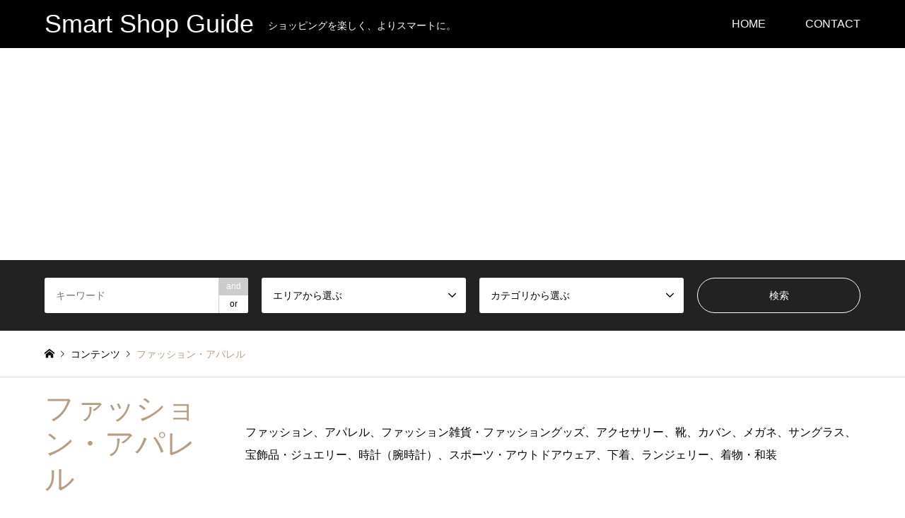

--- FILE ---
content_type: text/html; charset=UTF-8
request_url: https://tcg-jpn.com/archives/category/choice/shop/fashion
body_size: 95890
content:
<!DOCTYPE html>
<html lang="ja">
<head>
<meta charset="UTF-8">
<!--[if IE]><meta http-equiv="X-UA-Compatible" content="IE=edge"><![endif]-->
<meta name="viewport" content="width=device-width">
<title>ファッション・アパレルに関する記事一覧 | Smart Shop Guide</title>
<meta name="description" content="ファッション、アパレル、ファッション雑貨・ファッショングッズ、アクセサリー、靴、カバン、メガネ、サングラス、宝飾品・ジュエリー、時計（腕時計）、スポーツ・アウトドアウェア、下着、ランジェリー、着物・和装">
<link rel="pingback" href="https://tcg-jpn.com/wp/xmlrpc.php">
<meta name='robots' content='max-image-preview:large' />
	<style>img:is([sizes="auto" i], [sizes^="auto," i]) { contain-intrinsic-size: 3000px 1500px }</style>
	<link rel="alternate" type="application/rss+xml" title="Smart Shop Guide &raquo; フィード" href="https://tcg-jpn.com/feed" />
<link rel="alternate" type="application/rss+xml" title="Smart Shop Guide &raquo; コメントフィード" href="https://tcg-jpn.com/comments/feed" />
<link rel="alternate" type="application/rss+xml" title="Smart Shop Guide &raquo; ファッション・アパレル カテゴリーのフィード" href="https://tcg-jpn.com/archives/category/smart-shop-guide/fashion/feed" />
<link rel='stylesheet' id='style-css' href='https://tcg-jpn.com/wp/wp-content/themes/gensen_tcd050/style.css?ver=1.23.1' type='text/css' media='all' />
<link rel='stylesheet' id='wp-block-library-css' href='https://tcg-jpn.com/wp/wp-includes/css/dist/block-library/style.min.css?ver=6.8.3' type='text/css' media='all' />
<style id='classic-theme-styles-inline-css' type='text/css'>
/*! This file is auto-generated */
.wp-block-button__link{color:#fff;background-color:#32373c;border-radius:9999px;box-shadow:none;text-decoration:none;padding:calc(.667em + 2px) calc(1.333em + 2px);font-size:1.125em}.wp-block-file__button{background:#32373c;color:#fff;text-decoration:none}
</style>
<style id='global-styles-inline-css' type='text/css'>
:root{--wp--preset--aspect-ratio--square: 1;--wp--preset--aspect-ratio--4-3: 4/3;--wp--preset--aspect-ratio--3-4: 3/4;--wp--preset--aspect-ratio--3-2: 3/2;--wp--preset--aspect-ratio--2-3: 2/3;--wp--preset--aspect-ratio--16-9: 16/9;--wp--preset--aspect-ratio--9-16: 9/16;--wp--preset--color--black: #000000;--wp--preset--color--cyan-bluish-gray: #abb8c3;--wp--preset--color--white: #ffffff;--wp--preset--color--pale-pink: #f78da7;--wp--preset--color--vivid-red: #cf2e2e;--wp--preset--color--luminous-vivid-orange: #ff6900;--wp--preset--color--luminous-vivid-amber: #fcb900;--wp--preset--color--light-green-cyan: #7bdcb5;--wp--preset--color--vivid-green-cyan: #00d084;--wp--preset--color--pale-cyan-blue: #8ed1fc;--wp--preset--color--vivid-cyan-blue: #0693e3;--wp--preset--color--vivid-purple: #9b51e0;--wp--preset--gradient--vivid-cyan-blue-to-vivid-purple: linear-gradient(135deg,rgba(6,147,227,1) 0%,rgb(155,81,224) 100%);--wp--preset--gradient--light-green-cyan-to-vivid-green-cyan: linear-gradient(135deg,rgb(122,220,180) 0%,rgb(0,208,130) 100%);--wp--preset--gradient--luminous-vivid-amber-to-luminous-vivid-orange: linear-gradient(135deg,rgba(252,185,0,1) 0%,rgba(255,105,0,1) 100%);--wp--preset--gradient--luminous-vivid-orange-to-vivid-red: linear-gradient(135deg,rgba(255,105,0,1) 0%,rgb(207,46,46) 100%);--wp--preset--gradient--very-light-gray-to-cyan-bluish-gray: linear-gradient(135deg,rgb(238,238,238) 0%,rgb(169,184,195) 100%);--wp--preset--gradient--cool-to-warm-spectrum: linear-gradient(135deg,rgb(74,234,220) 0%,rgb(151,120,209) 20%,rgb(207,42,186) 40%,rgb(238,44,130) 60%,rgb(251,105,98) 80%,rgb(254,248,76) 100%);--wp--preset--gradient--blush-light-purple: linear-gradient(135deg,rgb(255,206,236) 0%,rgb(152,150,240) 100%);--wp--preset--gradient--blush-bordeaux: linear-gradient(135deg,rgb(254,205,165) 0%,rgb(254,45,45) 50%,rgb(107,0,62) 100%);--wp--preset--gradient--luminous-dusk: linear-gradient(135deg,rgb(255,203,112) 0%,rgb(199,81,192) 50%,rgb(65,88,208) 100%);--wp--preset--gradient--pale-ocean: linear-gradient(135deg,rgb(255,245,203) 0%,rgb(182,227,212) 50%,rgb(51,167,181) 100%);--wp--preset--gradient--electric-grass: linear-gradient(135deg,rgb(202,248,128) 0%,rgb(113,206,126) 100%);--wp--preset--gradient--midnight: linear-gradient(135deg,rgb(2,3,129) 0%,rgb(40,116,252) 100%);--wp--preset--font-size--small: 13px;--wp--preset--font-size--medium: 20px;--wp--preset--font-size--large: 36px;--wp--preset--font-size--x-large: 42px;--wp--preset--spacing--20: 0.44rem;--wp--preset--spacing--30: 0.67rem;--wp--preset--spacing--40: 1rem;--wp--preset--spacing--50: 1.5rem;--wp--preset--spacing--60: 2.25rem;--wp--preset--spacing--70: 3.38rem;--wp--preset--spacing--80: 5.06rem;--wp--preset--shadow--natural: 6px 6px 9px rgba(0, 0, 0, 0.2);--wp--preset--shadow--deep: 12px 12px 50px rgba(0, 0, 0, 0.4);--wp--preset--shadow--sharp: 6px 6px 0px rgba(0, 0, 0, 0.2);--wp--preset--shadow--outlined: 6px 6px 0px -3px rgba(255, 255, 255, 1), 6px 6px rgba(0, 0, 0, 1);--wp--preset--shadow--crisp: 6px 6px 0px rgba(0, 0, 0, 1);}:where(.is-layout-flex){gap: 0.5em;}:where(.is-layout-grid){gap: 0.5em;}body .is-layout-flex{display: flex;}.is-layout-flex{flex-wrap: wrap;align-items: center;}.is-layout-flex > :is(*, div){margin: 0;}body .is-layout-grid{display: grid;}.is-layout-grid > :is(*, div){margin: 0;}:where(.wp-block-columns.is-layout-flex){gap: 2em;}:where(.wp-block-columns.is-layout-grid){gap: 2em;}:where(.wp-block-post-template.is-layout-flex){gap: 1.25em;}:where(.wp-block-post-template.is-layout-grid){gap: 1.25em;}.has-black-color{color: var(--wp--preset--color--black) !important;}.has-cyan-bluish-gray-color{color: var(--wp--preset--color--cyan-bluish-gray) !important;}.has-white-color{color: var(--wp--preset--color--white) !important;}.has-pale-pink-color{color: var(--wp--preset--color--pale-pink) !important;}.has-vivid-red-color{color: var(--wp--preset--color--vivid-red) !important;}.has-luminous-vivid-orange-color{color: var(--wp--preset--color--luminous-vivid-orange) !important;}.has-luminous-vivid-amber-color{color: var(--wp--preset--color--luminous-vivid-amber) !important;}.has-light-green-cyan-color{color: var(--wp--preset--color--light-green-cyan) !important;}.has-vivid-green-cyan-color{color: var(--wp--preset--color--vivid-green-cyan) !important;}.has-pale-cyan-blue-color{color: var(--wp--preset--color--pale-cyan-blue) !important;}.has-vivid-cyan-blue-color{color: var(--wp--preset--color--vivid-cyan-blue) !important;}.has-vivid-purple-color{color: var(--wp--preset--color--vivid-purple) !important;}.has-black-background-color{background-color: var(--wp--preset--color--black) !important;}.has-cyan-bluish-gray-background-color{background-color: var(--wp--preset--color--cyan-bluish-gray) !important;}.has-white-background-color{background-color: var(--wp--preset--color--white) !important;}.has-pale-pink-background-color{background-color: var(--wp--preset--color--pale-pink) !important;}.has-vivid-red-background-color{background-color: var(--wp--preset--color--vivid-red) !important;}.has-luminous-vivid-orange-background-color{background-color: var(--wp--preset--color--luminous-vivid-orange) !important;}.has-luminous-vivid-amber-background-color{background-color: var(--wp--preset--color--luminous-vivid-amber) !important;}.has-light-green-cyan-background-color{background-color: var(--wp--preset--color--light-green-cyan) !important;}.has-vivid-green-cyan-background-color{background-color: var(--wp--preset--color--vivid-green-cyan) !important;}.has-pale-cyan-blue-background-color{background-color: var(--wp--preset--color--pale-cyan-blue) !important;}.has-vivid-cyan-blue-background-color{background-color: var(--wp--preset--color--vivid-cyan-blue) !important;}.has-vivid-purple-background-color{background-color: var(--wp--preset--color--vivid-purple) !important;}.has-black-border-color{border-color: var(--wp--preset--color--black) !important;}.has-cyan-bluish-gray-border-color{border-color: var(--wp--preset--color--cyan-bluish-gray) !important;}.has-white-border-color{border-color: var(--wp--preset--color--white) !important;}.has-pale-pink-border-color{border-color: var(--wp--preset--color--pale-pink) !important;}.has-vivid-red-border-color{border-color: var(--wp--preset--color--vivid-red) !important;}.has-luminous-vivid-orange-border-color{border-color: var(--wp--preset--color--luminous-vivid-orange) !important;}.has-luminous-vivid-amber-border-color{border-color: var(--wp--preset--color--luminous-vivid-amber) !important;}.has-light-green-cyan-border-color{border-color: var(--wp--preset--color--light-green-cyan) !important;}.has-vivid-green-cyan-border-color{border-color: var(--wp--preset--color--vivid-green-cyan) !important;}.has-pale-cyan-blue-border-color{border-color: var(--wp--preset--color--pale-cyan-blue) !important;}.has-vivid-cyan-blue-border-color{border-color: var(--wp--preset--color--vivid-cyan-blue) !important;}.has-vivid-purple-border-color{border-color: var(--wp--preset--color--vivid-purple) !important;}.has-vivid-cyan-blue-to-vivid-purple-gradient-background{background: var(--wp--preset--gradient--vivid-cyan-blue-to-vivid-purple) !important;}.has-light-green-cyan-to-vivid-green-cyan-gradient-background{background: var(--wp--preset--gradient--light-green-cyan-to-vivid-green-cyan) !important;}.has-luminous-vivid-amber-to-luminous-vivid-orange-gradient-background{background: var(--wp--preset--gradient--luminous-vivid-amber-to-luminous-vivid-orange) !important;}.has-luminous-vivid-orange-to-vivid-red-gradient-background{background: var(--wp--preset--gradient--luminous-vivid-orange-to-vivid-red) !important;}.has-very-light-gray-to-cyan-bluish-gray-gradient-background{background: var(--wp--preset--gradient--very-light-gray-to-cyan-bluish-gray) !important;}.has-cool-to-warm-spectrum-gradient-background{background: var(--wp--preset--gradient--cool-to-warm-spectrum) !important;}.has-blush-light-purple-gradient-background{background: var(--wp--preset--gradient--blush-light-purple) !important;}.has-blush-bordeaux-gradient-background{background: var(--wp--preset--gradient--blush-bordeaux) !important;}.has-luminous-dusk-gradient-background{background: var(--wp--preset--gradient--luminous-dusk) !important;}.has-pale-ocean-gradient-background{background: var(--wp--preset--gradient--pale-ocean) !important;}.has-electric-grass-gradient-background{background: var(--wp--preset--gradient--electric-grass) !important;}.has-midnight-gradient-background{background: var(--wp--preset--gradient--midnight) !important;}.has-small-font-size{font-size: var(--wp--preset--font-size--small) !important;}.has-medium-font-size{font-size: var(--wp--preset--font-size--medium) !important;}.has-large-font-size{font-size: var(--wp--preset--font-size--large) !important;}.has-x-large-font-size{font-size: var(--wp--preset--font-size--x-large) !important;}
:where(.wp-block-post-template.is-layout-flex){gap: 1.25em;}:where(.wp-block-post-template.is-layout-grid){gap: 1.25em;}
:where(.wp-block-columns.is-layout-flex){gap: 2em;}:where(.wp-block-columns.is-layout-grid){gap: 2em;}
:root :where(.wp-block-pullquote){font-size: 1.5em;line-height: 1.6;}
</style>
<link rel='stylesheet' id='contact-form-7-css' href='https://tcg-jpn.com/wp/wp-content/plugins/contact-form-7/includes/css/styles.css?ver=6.1.4' type='text/css' media='all' />
<link rel='stylesheet' id='tcdce-editor-css' href='https://tcg-jpn.com/wp/wp-content/plugins/tcd-classic-editor/assets/css/editor.css?ver=1766672566' type='text/css' media='all' />
<style id='tcdce-editor-inline-css' type='text/css'>
.custom_h2{--tcdce-h2-font-size-pc:28px;--tcdce-h2-font-size-sp:22px;--tcdce-h2-text-align:left;--tcdce-h2-font-weight:var(--tcdce-opt-font-weight-bold);--tcdce-h2-font-color:#ffffff;--tcdce-h2-font-family:var(--tcdce-opt-font-type-sans-serif);--tcdce-h2-content-width:100%;--tcdce-h2-background:var(--tcdce-h2-background-color);--tcdce-h2-background-color:#000000;--tcdce-h2-background-gradation-color1:#cee4fd;--tcdce-h2-background-gradation-color2:#ffb5f9;--tcdce-h2-border-style:hidden;--tcdce-h2-border-position:var(--tcdce-h2-border-width);--tcdce-h2-border-width:0px;--tcdce-h2-border-color:#000000;--tcdce-h2-border-gradation-color1:#ff0000;--tcdce-h2-border-gradation-color2:#ffd41d;--tcdce-h2-element-background:initial;--tcdce-h2-element-color:#000000;--tcdce-h2-element-gradation-color1:#9890e3;--tcdce-h2-element-gradation-color2:#b1f4cf;--tcdce-h2-element-image-url:;--tcdce-h2-element-inset-inline:var(--tcdce-opt-inset-inline-left);--tcdce-h2-element-inset-block:var(--tcdce-opt-inset-block-top);--tcdce-h2-element-size-w-pc:50px;--tcdce-h2-element-size-w-sp:0px;--tcdce-h2-element-size-h-pc:50px;--tcdce-h2-element-size-h-sp:0px;--tcdce-h2-padding-pc:0.6em 0.9em;--tcdce-h2-padding-sp:0.5em 0.75em;--tcdce-h2-padding-top-pc:0px;--tcdce-h2-padding-top-sp:0px;--tcdce-h2-padding-right-pc:0px;--tcdce-h2-padding-right-sp:0px;--tcdce-h2-padding-bottom-pc:0px;--tcdce-h2-padding-bottom-sp:0px;--tcdce-h2-padding-left-pc:0px;--tcdce-h2-padding-left-sp:0px;--tcdce-h2-margin-top-pc:100px;--tcdce-h2-margin-top-sp:50px;--tcdce-h2-margin-bottom-pc:40px;--tcdce-h2-margin-bottom-sp:20px;}.custom_h3{--tcdce-h3-font-size-pc:24px;--tcdce-h3-font-size-sp:20px;--tcdce-h3-text-align:left;--tcdce-h3-font-weight:var(--tcdce-opt-font-weight-bold);--tcdce-h3-font-color:#000000;--tcdce-h3-font-family:var(--tcdce-opt-font-type-sans-serif);--tcdce-h3-content-width:100%;--tcdce-h3-background:initial;--tcdce-h3-background-color:#3c3c3c;--tcdce-h3-background-gradation-color1:#cee4fd;--tcdce-h3-background-gradation-color2:#ffb5f9;--tcdce-h3-border-style:solid;--tcdce-h3-border-position:var(--tcdce-h3-border-position3);--tcdce-h3-border-width:3px;--tcdce-h3-border-color:#000000;--tcdce-h3-border-gradation-color1:#ff0000;--tcdce-h3-border-gradation-color2:#ffd41d;--tcdce-h3-element-background:initial;--tcdce-h3-element-color:#000000;--tcdce-h3-element-gradation-color1:#9890e3;--tcdce-h3-element-gradation-color2:#b1f4cf;--tcdce-h3-element-image-url:;--tcdce-h3-element-inset-inline:var(--tcdce-opt-inset-inline-left);--tcdce-h3-element-inset-block:var(--tcdce-opt-inset-block-top);--tcdce-h3-element-size-w-pc:50px;--tcdce-h3-element-size-w-sp:0px;--tcdce-h3-element-size-h-pc:50px;--tcdce-h3-element-size-h-sp:0px;--tcdce-h3-padding-pc:0 0 0.4em 0;--tcdce-h3-padding-sp:0 0 0.3em 0;--tcdce-h3-padding-top-pc:0px;--tcdce-h3-padding-top-sp:0px;--tcdce-h3-padding-right-pc:0px;--tcdce-h3-padding-right-sp:0px;--tcdce-h3-padding-bottom-pc:0px;--tcdce-h3-padding-bottom-sp:0px;--tcdce-h3-padding-left-pc:0px;--tcdce-h3-padding-left-sp:0px;--tcdce-h3-margin-top-pc:80px;--tcdce-h3-margin-top-sp:50px;--tcdce-h3-margin-bottom-pc:40px;--tcdce-h3-margin-bottom-sp:20px;}.custom_h4{--tcdce-h4-font-size-pc:22px;--tcdce-h4-font-size-sp:18px;--tcdce-h4-text-align:left;--tcdce-h4-font-weight:var(--tcdce-opt-font-weight-bold);--tcdce-h4-font-color:#000000;--tcdce-h4-font-family:var(--tcdce-opt-font-type-sans-serif);--tcdce-h4-content-width:100%;--tcdce-h4-background:var(--tcdce-h4-background-color);--tcdce-h4-background-color:#fafafa;--tcdce-h4-background-gradation-color1:#cee4fd;--tcdce-h4-background-gradation-color2:#ffb5f9;--tcdce-h4-border-style:solid;--tcdce-h4-border-position:var(--tcdce-h4-border-position2);--tcdce-h4-border-width:5px;--tcdce-h4-border-color:#1a335b;--tcdce-h4-border-gradation-color1:#ff0000;--tcdce-h4-border-gradation-color2:#ffd41d;--tcdce-h4-element-background:initial;--tcdce-h4-element-color:#000000;--tcdce-h4-element-gradation-color1:#9890e3;--tcdce-h4-element-gradation-color2:#b1f4cf;--tcdce-h4-element-image-url:;--tcdce-h4-element-inset-inline:var(--tcdce-opt-inset-inline-left);--tcdce-h4-element-inset-block:var(--tcdce-opt-inset-block-top);--tcdce-h4-element-size-w-pc:50px;--tcdce-h4-element-size-w-sp:0px;--tcdce-h4-element-size-h-pc:50px;--tcdce-h4-element-size-h-sp:0px;--tcdce-h4-padding-pc:0.5em 0.5em 0.5em 0.7em;--tcdce-h4-padding-sp:0.5em 0.5em 0.5em 0.75em;--tcdce-h4-padding-top-pc:0px;--tcdce-h4-padding-top-sp:0px;--tcdce-h4-padding-right-pc:0px;--tcdce-h4-padding-right-sp:0px;--tcdce-h4-padding-bottom-pc:0px;--tcdce-h4-padding-bottom-sp:0px;--tcdce-h4-padding-left-pc:0px;--tcdce-h4-padding-left-sp:0px;--tcdce-h4-margin-top-pc:60px;--tcdce-h4-margin-top-sp:40px;--tcdce-h4-margin-bottom-pc:40px;--tcdce-h4-margin-bottom-sp:20px;}.custom_h5{--tcdce-h5-font-size-pc:20px;--tcdce-h5-font-size-sp:16px;--tcdce-h5-text-align:left;--tcdce-h5-font-weight:var(--tcdce-opt-font-weight-bold);--tcdce-h5-font-color:#222222;--tcdce-h5-font-family:var(--tcdce-opt-font-type-sans-serif);--tcdce-h5-content-width:100%;--tcdce-h5-background:initial;--tcdce-h5-background-color:#3c3c3c;--tcdce-h5-background-gradation-color1:#cee4fd;--tcdce-h5-background-gradation-color2:#ffb5f9;--tcdce-h5-border-style:dashed;--tcdce-h5-border-position:var(--tcdce-h5-border-position3);--tcdce-h5-border-width:3px;--tcdce-h5-border-color:#7291b8;--tcdce-h5-border-gradation-color1:#ff0000;--tcdce-h5-border-gradation-color2:#ffd41d;--tcdce-h5-element-background:initial;--tcdce-h5-element-color:#000000;--tcdce-h5-element-gradation-color1:#9890e3;--tcdce-h5-element-gradation-color2:#b1f4cf;--tcdce-h5-element-image-url:;--tcdce-h5-element-inset-inline:var(--tcdce-opt-inset-inline-left);--tcdce-h5-element-inset-block:var(--tcdce-opt-inset-block-top);--tcdce-h5-element-size-w-pc:50px;--tcdce-h5-element-size-w-sp:0px;--tcdce-h5-element-size-h-pc:50px;--tcdce-h5-element-size-h-sp:0px;--tcdce-h5-padding-pc:0 0 0.4em 0;--tcdce-h5-padding-sp:0 0 0.3em 0;--tcdce-h5-padding-top-pc:0px;--tcdce-h5-padding-top-sp:0px;--tcdce-h5-padding-right-pc:0px;--tcdce-h5-padding-right-sp:0px;--tcdce-h5-padding-bottom-pc:0px;--tcdce-h5-padding-bottom-sp:0px;--tcdce-h5-padding-left-pc:0px;--tcdce-h5-padding-left-sp:0px;--tcdce-h5-margin-top-pc:50px;--tcdce-h5-margin-top-sp:40px;--tcdce-h5-margin-bottom-pc:40px;--tcdce-h5-margin-bottom-sp:20px;}.custom_h6{--tcdce-h6-font-size-pc:18px;--tcdce-h6-font-size-sp:16px;--tcdce-h6-text-align:left;--tcdce-h6-font-weight:var(--tcdce-opt-font-weight-bold);--tcdce-h6-font-color:#000000;--tcdce-h6-font-family:var(--tcdce-opt-font-type-sans-serif);--tcdce-h6-content-width:100%;--tcdce-h6-background:initial;--tcdce-h6-background-color:#3c3c3c;--tcdce-h6-background-gradation-color1:#cee4fd;--tcdce-h6-background-gradation-color2:#ffb5f9;--tcdce-h6-border-style:hidden;--tcdce-h6-border-position:var(--tcdce-h6-border-width);--tcdce-h6-border-width:0px;--tcdce-h6-border-color:#000000;--tcdce-h6-border-gradation-color1:#ff0000;--tcdce-h6-border-gradation-color2:#ffd41d;--tcdce-h6-element-background:initial;--tcdce-h6-element-color:#000000;--tcdce-h6-element-gradation-color1:#9890e3;--tcdce-h6-element-gradation-color2:#b1f4cf;--tcdce-h6-element-image-url:;--tcdce-h6-element-inset-inline:var(--tcdce-opt-inset-inline-left);--tcdce-h6-element-inset-block:var(--tcdce-opt-inset-block-top);--tcdce-h6-element-size-w-pc:50px;--tcdce-h6-element-size-w-sp:0px;--tcdce-h6-element-size-h-pc:50px;--tcdce-h6-element-size-h-sp:0px;--tcdce-h6-padding-pc:0;--tcdce-h6-padding-sp:0;--tcdce-h6-padding-top-pc:0px;--tcdce-h6-padding-top-sp:0px;--tcdce-h6-padding-right-pc:0px;--tcdce-h6-padding-right-sp:0px;--tcdce-h6-padding-bottom-pc:0px;--tcdce-h6-padding-bottom-sp:0px;--tcdce-h6-padding-left-pc:0px;--tcdce-h6-padding-left-sp:0px;--tcdce-h6-margin-top-pc:50px;--tcdce-h6-margin-top-sp:40px;--tcdce-h6-margin-bottom-pc:40px;--tcdce-h6-margin-bottom-sp:20px;}.custom_ul{--tcdce-ul-font-size-pc:16px;--tcdce-ul-font-size-sp:14px;--tcdce-ul-font-weight:var(--tcdce-opt-font-weight-normal);--tcdce-ul-font-color:#000000;--tcdce-ul-background:var(--tcdce-ul-background-color);--tcdce-ul-background-color:#f6f6f6;--tcdce-ul-background-gradation-color1:#fff1eb;--tcdce-ul-background-gradation-color2:#ace0f9;--tcdce-ul-border-style:hidden;--tcdce-ul-border-width:2px;--tcdce-ul-border-color:#000000;--tcdce-ul-list-style:disc;--tcdce-ul-icon:none;--tcdce-ul-icon-offset:1em;--tcdce-ul-icon-content:var(--tcdce-opt-icon--check);--tcdce-ul-icon-image-url:;--tcdce-ul-icon-color:#000000;--tcdce-ul-padding-pc:1.5em;--tcdce-ul-padding-sp:1em;--tcdce-ul-padding-custom-pc:0px;--tcdce-ul-padding-custom-sp:0px;--tcdce-ul-margin-top-pc:40px;--tcdce-ul-margin-top-sp:20px;--tcdce-ul-margin-bottom-pc:40px;--tcdce-ul-margin-bottom-sp:20px;}.custom_ol{--tcdce-ol-font-size-pc:16px;--tcdce-ol-font-size-sp:14px;--tcdce-ol-font-color:#000000;--tcdce-ol-font-weight:var(--tcdce-opt-font-weight-normal);--tcdce-ol-background:initial;--tcdce-ol-background-color:#f6f6f6;--tcdce-ol-background-gradation-color1:#fff1eb;--tcdce-ol-background-gradation-color2:#ace0f9;--tcdce-ol-border-style:hidden;--tcdce-ol-border-width:2px;--tcdce-ol-border-color:#000000;--tcdce-ol-list-style:none;--tcdce-ol-counter-type:decimal;--tcdce-ol-counter-offset:2em;--tcdce-ol-counter-weight:var(--tcdce-opt-font-weight-normal);--tcdce-ol-counter-size:scale(1);--tcdce-ol-counter-color:#ffffff;--tcdce-ol-counter-background:var(--tcdce-ol-counter-background-color);--tcdce-ol-counter-background-color:#000000;--tcdce-ol-padding-pc:var(--tcdce-ol-padding-custom-pc);--tcdce-ol-padding-sp:var(--tcdce-ol-padding-custom-sp);--tcdce-ol-padding-custom-pc:0px;--tcdce-ol-padding-custom-sp:0px;--tcdce-ol-margin-top-pc:40px;--tcdce-ol-margin-top-sp:20px;--tcdce-ol-margin-bottom-pc:40px;--tcdce-ol-margin-bottom-sp:20px;}.custom_box{--tcdce-box-font-size-pc:16px;--tcdce-box-font-size-sp:14px;--tcdce-box-font-color:#000000;--tcdce-box-font-weight:var(--tcdce-opt-font-weight-normal);--tcdce-box-background:initial;--tcdce-box-background-color:#f6f6f6;--tcdce-box-background-gradation-color1:#fff1eb;--tcdce-box-background-gradation-color2:#ace0f9;--tcdce-box-border-style:solid;--tcdce-box-border-width:2px;--tcdce-box-border-color:#000000;--tcdce-box-icon:none;--tcdce-box-icon-offset:0em;--tcdce-box-icon-content:var(--tcdce-opt-icon--info);--tcdce-box-icon-image-url:;--tcdce-box-icon-color:#000000;--tcdce-box-padding-pc:1.5em;--tcdce-box-padding-sp:1em;--tcdce-box-padding-custom-pc:30px;--tcdce-box-padding-custom-sp:15px;--tcdce-box-margin-top-pc:40px;--tcdce-box-margin-top-sp:20px;--tcdce-box-margin-bottom-pc:40px;--tcdce-box-margin-bottom-sp:20px;}.box-953{--tcdce-box-font-size-pc:16px;--tcdce-box-font-size-sp:14px;--tcdce-box-font-color:#000000;--tcdce-box-font-weight:var(--tcdce-opt-font-weight-normal);--tcdce-box-background:var(--tcdce-box-background-color);--tcdce-box-background-color:#f6f6f6;--tcdce-box-background-gradation-color1:#fff1eb;--tcdce-box-background-gradation-color2:#ace0f9;--tcdce-box-border-style:hidden;--tcdce-box-border-width:2px;--tcdce-box-border-color:#000000;--tcdce-box-icon:none;--tcdce-box-icon-offset:0em;--tcdce-box-icon-content:var(--tcdce-opt-icon--info);--tcdce-box-icon-image-url:;--tcdce-box-icon-color:#000000;--tcdce-box-padding-pc:1.5em;--tcdce-box-padding-sp:1em;--tcdce-box-padding-custom-pc:30px;--tcdce-box-padding-custom-sp:15px;--tcdce-box-margin-top-pc:40px;--tcdce-box-margin-top-sp:20px;--tcdce-box-margin-bottom-pc:40px;--tcdce-box-margin-bottom-sp:20px;}.box-191{--tcdce-box-font-size-pc:16px;--tcdce-box-font-size-sp:14px;--tcdce-box-font-color:#000000;--tcdce-box-font-weight:var(--tcdce-opt-font-weight-normal);--tcdce-box-background:var(--tcdce-box-background-color);--tcdce-box-background-color:#d8faff;--tcdce-box-background-gradation-color1:#fff1eb;--tcdce-box-background-gradation-color2:#ace0f9;--tcdce-box-border-style:hidden;--tcdce-box-border-width:2px;--tcdce-box-border-color:#000000;--tcdce-box-icon:none;--tcdce-box-icon-offset:0em;--tcdce-box-icon-content:var(--tcdce-opt-icon--info);--tcdce-box-icon-image-url:;--tcdce-box-icon-color:#000000;--tcdce-box-padding-pc:1.5em;--tcdce-box-padding-sp:1em;--tcdce-box-padding-custom-pc:30px;--tcdce-box-padding-custom-sp:15px;--tcdce-box-margin-top-pc:40px;--tcdce-box-margin-top-sp:20px;--tcdce-box-margin-bottom-pc:40px;--tcdce-box-margin-bottom-sp:20px;}.box-797{--tcdce-box-font-size-pc:16px;--tcdce-box-font-size-sp:14px;--tcdce-box-font-color:#000000;--tcdce-box-font-weight:var(--tcdce-opt-font-weight-normal);--tcdce-box-background:var(--tcdce-box-background-color);--tcdce-box-background-color:#fef2ff;--tcdce-box-background-gradation-color1:#fff1eb;--tcdce-box-background-gradation-color2:#ace0f9;--tcdce-box-border-style:hidden;--tcdce-box-border-width:2px;--tcdce-box-border-color:#000000;--tcdce-box-icon:none;--tcdce-box-icon-offset:0em;--tcdce-box-icon-content:var(--tcdce-opt-icon--info);--tcdce-box-icon-image-url:;--tcdce-box-icon-color:#000000;--tcdce-box-padding-pc:1.5em;--tcdce-box-padding-sp:1em;--tcdce-box-padding-custom-pc:30px;--tcdce-box-padding-custom-sp:15px;--tcdce-box-margin-top-pc:40px;--tcdce-box-margin-top-sp:20px;--tcdce-box-margin-bottom-pc:40px;--tcdce-box-margin-bottom-sp:20px;}.box-479{--tcdce-box-font-size-pc:16px;--tcdce-box-font-size-sp:14px;--tcdce-box-font-color:#000000;--tcdce-box-font-weight:var(--tcdce-opt-font-weight-normal);--tcdce-box-background:var(--tcdce-box-background-color);--tcdce-box-background-color:#fdf8ea;--tcdce-box-background-gradation-color1:#fff1eb;--tcdce-box-background-gradation-color2:#ace0f9;--tcdce-box-border-style:solid;--tcdce-box-border-width:1px;--tcdce-box-border-color:#edb40a;--tcdce-box-icon:var(--tcdce-opt-icon);--tcdce-box-icon-offset:2em;--tcdce-box-icon-content:var(--tcdce-opt-icon--bulb);--tcdce-box-icon-image-url:;--tcdce-box-icon-color:#edb40a;--tcdce-box-padding-pc:1.5em;--tcdce-box-padding-sp:1em;--tcdce-box-padding-custom-pc:30px;--tcdce-box-padding-custom-sp:15px;--tcdce-box-margin-top-pc:40px;--tcdce-box-margin-top-sp:20px;--tcdce-box-margin-bottom-pc:40px;--tcdce-box-margin-bottom-sp:20px;}.box-925{--tcdce-box-font-size-pc:16px;--tcdce-box-font-size-sp:14px;--tcdce-box-font-color:#000000;--tcdce-box-font-weight:var(--tcdce-opt-font-weight-normal);--tcdce-box-background:var(--tcdce-box-background-color);--tcdce-box-background-color:#eaeefa;--tcdce-box-background-gradation-color1:#fff1eb;--tcdce-box-background-gradation-color2:#ace0f9;--tcdce-box-border-style:hidden;--tcdce-box-border-width:2px;--tcdce-box-border-color:#1163c7;--tcdce-box-icon:var(--tcdce-opt-icon);--tcdce-box-icon-offset:2em;--tcdce-box-icon-content:var(--tcdce-opt-icon--info);--tcdce-box-icon-image-url:;--tcdce-box-icon-color:#1163c7;--tcdce-box-padding-pc:1.5em;--tcdce-box-padding-sp:1em;--tcdce-box-padding-custom-pc:30px;--tcdce-box-padding-custom-sp:15px;--tcdce-box-margin-top-pc:40px;--tcdce-box-margin-top-sp:20px;--tcdce-box-margin-bottom-pc:40px;--tcdce-box-margin-bottom-sp:20px;}.box-199{--tcdce-box-font-size-pc:16px;--tcdce-box-font-size-sp:14px;--tcdce-box-font-color:#000000;--tcdce-box-font-weight:var(--tcdce-opt-font-weight-normal);--tcdce-box-background:var(--tcdce-box-background-color);--tcdce-box-background-color:#f6f6f6;--tcdce-box-background-gradation-color1:#fff1eb;--tcdce-box-background-gradation-color2:#ace0f9;--tcdce-box-border-style:hidden;--tcdce-box-border-width:2px;--tcdce-box-border-color:#000000;--tcdce-box-icon:var(--tcdce-opt-icon);--tcdce-box-icon-offset:2em;--tcdce-box-icon-content:var(--tcdce-opt-icon--info);--tcdce-box-icon-image-url:;--tcdce-box-icon-color:#000000;--tcdce-box-padding-pc:var(--tcdce-box-padding-custom-pc);--tcdce-box-padding-sp:var(--tcdce-box-padding-custom-sp);--tcdce-box-padding-custom-pc:30px;--tcdce-box-padding-custom-sp:15px;--tcdce-box-margin-top-pc:40px;--tcdce-box-margin-top-sp:20px;--tcdce-box-margin-bottom-pc:40px;--tcdce-box-margin-bottom-sp:20px;}.box-501{--tcdce-box-font-size-pc:16px;--tcdce-box-font-size-sp:14px;--tcdce-box-font-color:#000000;--tcdce-box-font-weight:var(--tcdce-opt-font-weight-normal);--tcdce-box-background:initial;--tcdce-box-background-color:#ebf6e9;--tcdce-box-background-gradation-color1:#fff1eb;--tcdce-box-background-gradation-color2:#ace0f9;--tcdce-box-border-style:dashed;--tcdce-box-border-width:2px;--tcdce-box-border-color:#16ae05;--tcdce-box-icon:var(--tcdce-opt-icon);--tcdce-box-icon-offset:2em;--tcdce-box-icon-content:var(--tcdce-opt-icon--check);--tcdce-box-icon-image-url:;--tcdce-box-icon-color:#16ae05;--tcdce-box-padding-pc:1.5em;--tcdce-box-padding-sp:1em;--tcdce-box-padding-custom-pc:30px;--tcdce-box-padding-custom-sp:15px;--tcdce-box-margin-top-pc:40px;--tcdce-box-margin-top-sp:20px;--tcdce-box-margin-bottom-pc:40px;--tcdce-box-margin-bottom-sp:20px;}.box-616{--tcdce-box-font-size-pc:16px;--tcdce-box-font-size-sp:14px;--tcdce-box-font-color:#000000;--tcdce-box-font-weight:var(--tcdce-opt-font-weight-normal);--tcdce-box-background:initial;--tcdce-box-background-color:#feece8;--tcdce-box-background-gradation-color1:#fff1eb;--tcdce-box-background-gradation-color2:#ace0f9;--tcdce-box-border-style:solid;--tcdce-box-border-width:1px;--tcdce-box-border-color:#ef3c00;--tcdce-box-icon:var(--tcdce-opt-icon);--tcdce-box-icon-offset:2em;--tcdce-box-icon-content:var(--tcdce-opt-icon--warn);--tcdce-box-icon-image-url:;--tcdce-box-icon-color:#ef3c00;--tcdce-box-padding-pc:1.5em;--tcdce-box-padding-sp:1em;--tcdce-box-padding-custom-pc:30px;--tcdce-box-padding-custom-sp:15px;--tcdce-box-margin-top-pc:40px;--tcdce-box-margin-top-sp:20px;--tcdce-box-margin-bottom-pc:40px;--tcdce-box-margin-bottom-sp:20px;}.custom_marker{--tcdce-marker-font-weight:400;--tcdce-marker-color:#fffad9;--tcdce-marker-weight:0.1em;--tcdce-marker-animation:none;}.marker-644{--tcdce-marker-font-weight:400;--tcdce-marker-color:#ffd9fd;--tcdce-marker-weight:0.1em;--tcdce-marker-animation:none;}.marker-497{--tcdce-marker-font-weight:400;--tcdce-marker-color:#d9fffa;--tcdce-marker-weight:0.1em;--tcdce-marker-animation:none;}.marker-540{--tcdce-marker-font-weight:400;--tcdce-marker-color:#83e3aa;--tcdce-marker-weight:0.1em;--tcdce-marker-animation:none;}.marker-608{--tcdce-marker-font-weight:400;--tcdce-marker-color:#ffbe8f;--tcdce-marker-weight:0.1em;--tcdce-marker-animation:none;}.marker-244{--tcdce-marker-font-weight:400;--tcdce-marker-color:#ff4000;--tcdce-marker-weight:0.1em;--tcdce-marker-animation:none;}.marker-696{--tcdce-marker-font-weight:400;--tcdce-marker-color:#97c0f3;--tcdce-marker-weight:0.8em;--tcdce-marker-animation:none;}.marker-410{--tcdce-marker-font-weight:400;--tcdce-marker-color:#fff799;--tcdce-marker-weight:0.8em;--tcdce-marker-animation:none;}.tcdce-sb[data-key="110"]{--tcdce-sb-font-size-pc:16px;--tcdce-sb-font-size-sp:14px;--tcdce-sb-font-weight:400;--tcdce-sb-font-color:#000000;--tcdce-sb-image-url:;--tcdce-sb-preset-color--bg:#ffffff;--tcdce-sb-preset-color--border:#000000;--tcdce-sb-background:var(--tcdce-sb-preset-color--bg);--tcdce-sb-border-color:var(--tcdce-sb-preset-color--border);--tcdce-sb-padding:1em 1.5em;--tcdce-sb-direction:row-reverse;--tcdce-sb-triangle-before-offset:100%;--tcdce-sb-triangle-after-offset:calc(100% - 3px);--tcdce-sb-triangle-path:polygon(0 0, 0% 100%, 100% 50%);--tcdce-sb-margin-top-pc:40px;--tcdce-sb-margin-top-sp:20px;--tcdce-sb-margin-bottom-pc:40px;--tcdce-sb-margin-bottom-sp:20px;}.tcdce-sb[data-key="231"]{--tcdce-sb-font-size-pc:16px;--tcdce-sb-font-size-sp:14px;--tcdce-sb-font-weight:400;--tcdce-sb-font-color:#000000;--tcdce-sb-image-url:;--tcdce-sb-preset-color--bg:#ffffff;--tcdce-sb-preset-color--border:#000000;--tcdce-sb-background:var(--tcdce-sb-preset-color--bg);--tcdce-sb-border-color:var(--tcdce-sb-preset-color--border);--tcdce-sb-padding:1em 1.5em;--tcdce-sb-direction:row;--tcdce-sb-triangle-before-offset:-10px;--tcdce-sb-triangle-after-offset:-7px;--tcdce-sb-triangle-path:polygon(100% 0, 0 50%, 100% 100%);--tcdce-sb-margin-top-pc:40px;--tcdce-sb-margin-top-sp:20px;--tcdce-sb-margin-bottom-pc:40px;--tcdce-sb-margin-bottom-sp:20px;}:root {--tcdce-base-link-color:#0b57d0}.tcdce-body, .editor-styles-wrapper {--tcdce-base-font-size-pc:16px;--tcdce-base-font-size-sp:14px;--tcdce-base-link-color:#0b57d0}
</style>
<link rel='stylesheet' id='tcdce-utility-css' href='https://tcg-jpn.com/wp/wp-content/plugins/tcd-classic-editor/assets/css/utility.css?ver=1766672566' type='text/css' media='all' />
<script type="text/javascript" src="https://tcg-jpn.com/wp/wp-includes/js/jquery/jquery.min.js?ver=3.7.1" id="jquery-core-js"></script>
<script type="text/javascript" src="https://tcg-jpn.com/wp/wp-includes/js/jquery/jquery-migrate.min.js?ver=3.4.1" id="jquery-migrate-js"></script>
<link rel="https://api.w.org/" href="https://tcg-jpn.com/wp-json/" /><link rel="alternate" title="JSON" type="application/json" href="https://tcg-jpn.com/wp-json/wp/v2/categories/535" /><style>
          @media not all and (max-width: 991px) {
            .p-toc-open, .p-toc-modal { display: none; }
          }
          @media (max-width: 991px) {
            .widget_tcdce_toc_widget { display: none; }
          }
        </style>

<link rel="stylesheet" href="https://tcg-jpn.com/wp/wp-content/themes/gensen_tcd050/css/design-plus.css?ver=1.23.1">
<link rel="stylesheet" href="https://tcg-jpn.com/wp/wp-content/themes/gensen_tcd050/css/sns-botton.css?ver=1.23.1">
<link rel="stylesheet" href="https://tcg-jpn.com/wp/wp-content/themes/gensen_tcd050/css/responsive.css?ver=1.23.1">
<link rel="stylesheet" href="https://tcg-jpn.com/wp/wp-content/themes/gensen_tcd050/css/footer-bar.css?ver=1.23.1">

<script src="https://tcg-jpn.com/wp/wp-content/themes/gensen_tcd050/js/jquery.easing.1.3.js?ver=1.23.1"></script>
<script src="https://tcg-jpn.com/wp/wp-content/themes/gensen_tcd050/js/jquery.textOverflowEllipsis.js?ver=1.23.1"></script>
<script src="https://tcg-jpn.com/wp/wp-content/themes/gensen_tcd050/js/jscript.js?ver=1.23.1"></script>
<script src="https://tcg-jpn.com/wp/wp-content/themes/gensen_tcd050/js/comment.js?ver=1.23.1"></script>
<script src="https://tcg-jpn.com/wp/wp-content/themes/gensen_tcd050/js/jquery.chosen.min.js?ver=1.23.1"></script>
<link rel="stylesheet" href="https://tcg-jpn.com/wp/wp-content/themes/gensen_tcd050/css/jquery.chosen.css?ver=1.23.1">

<style type="text/css">
body, input, textarea, select { font-family: "Segoe UI", Verdana, "游ゴシック", YuGothic, "Hiragino Kaku Gothic ProN", Meiryo, sans-serif; }
.rich_font { font-family: "Hiragino Sans", "ヒラギノ角ゴ ProN", "Hiragino Kaku Gothic ProN", "游ゴシック", YuGothic, "メイリオ", Meiryo, sans-serif; font-weight: 500; }

#header_logo #logo_text .logo { font-size:36px; }
#header_logo_fix #logo_text_fixed .logo { font-size:36px; }
#footer_logo .logo_text { font-size:36px; }
#post_title { font-size:30px; }
.post_content { font-size:16px; }
#archive_headline { font-size:42px; }
#archive_desc { font-size:14px; }
  
@media screen and (max-width:1024px) {
  #header_logo #logo_text .logo { font-size:26px; }
  #header_logo_fix #logo_text_fixed .logo { font-size:26px; }
  #footer_logo .logo_text { font-size:26px; }
  #post_title { font-size:16px; }
  .post_content { font-size:14px; }
  #archive_headline { font-size:20px; }
  #archive_desc { font-size:14px; }
}


#site_wrap { display:none; }
#site_loader_overlay {
  background: #fff;
  opacity: 1;
  position: fixed;
  top: 0px;
  left: 0px;
  width: 100%;
  height: 100%;
  width: 100vw;
  height: 100vh;
  z-index: 99999;
}
#site_loader_animation {
  margin: -22px 0 0 -22px;
  width: 44px;
  height: 44px;
  position: fixed;
  top: 50%;
  left: 50%;
}
#site_loader_animation:before {
  position: absolute;
  bottom: 0;
  left: 0;
  display: block;
  width: 12px;
  height: 12px;
  content: '';
  box-shadow: 16px 0 0 rgba(182,158,132, 1), 32px 0 0 rgba(182,158,132, 1), 0 -16px 0 rgba(182,158,132, 1), 16px -16px 0 rgba(182,158,132, 1), 32px -16px 0 rgba(182,158,132, 1), 0 -32px rgba(182,158,132, 1), 16px -32px rgba(182,158,132, 1), 32px -32px rgba(146,120,95, 0);
  animation: loading-square-loader 5.4s linear forwards infinite;
}
#site_loader_animation:after {
  position: absolute;
  bottom: 10px;
  left: 0;
  display: block;
  width: 12px;
  height: 12px;
  background-color: rgba(146,120,95, 1);
  opacity: 0;
  content: '';
  animation: loading-square-base 5.4s linear forwards infinite;
}
@-webkit-keyframes loading-square-base {
  0% { bottom: 10px; opacity: 0; }
  5%, 50% { bottom: 0; opacity: 1; }
  55%, 100% { bottom: -10px; opacity: 0; }
}
@keyframes loading-square-base {
  0% { bottom: 10px; opacity: 0; }
  5%, 50% { bottom: 0; opacity: 1; }
  55%, 100% { bottom: -10px; opacity: 0; }
}
@-webkit-keyframes loading-square-loader {
  0% { box-shadow: 16px -8px rgba(182,158,132, 0), 32px 0 rgba(182,158,132, 0), 0 -16px rgba(182,158,132, 0), 16px -16px rgba(182,158,132, 0), 32px -16px rgba(182,158,132, 0), 0 -32px rgba(182,158,132, 0), 16px -32px rgba(182,158,132, 0), 32px -32px rgba(242, 205, 123, 0); }
  5% { box-shadow: 16px -8px rgba(182,158,132, 0), 32px 0 rgba(182,158,132, 0), 0 -16px rgba(182,158,132, 0), 16px -16px rgba(182,158,132, 0), 32px -16px rgba(182,158,132, 0), 0 -32px rgba(182,158,132, 0), 16px -32px rgba(182,158,132, 0), 32px -32px rgba(242, 205, 123, 0); }
  10% { box-shadow: 16px 0 rgba(182,158,132, 1), 32px -8px rgba(182,158,132, 0), 0 -16px rgba(182,158,132, 0), 16px -16px rgba(182,158,132, 0), 32px -16px rgba(182,158,132, 0), 0 -32px rgba(182,158,132, 0), 16px -32px rgba(182,158,132, 0), 32px -32px rgba(242, 205, 123, 0); }
  15% { box-shadow: 16px 0 rgba(182,158,132, 1), 32px 0 rgba(182,158,132, 1), 0 -24px rgba(182,158,132, 0), 16px -16px rgba(182,158,132, 0), 32px -16px rgba(182,158,132, 0), 0 -32px rgba(182,158,132, 0), 16px -32px rgba(182,158,132, 0), 32px -32px rgba(242, 205, 123, 0); }
  20% { box-shadow: 16px 0 rgba(182,158,132, 1), 32px 0 rgba(182,158,132, 1), 0 -16px rgba(182,158,132, 1), 16px -24px rgba(182,158,132, 0), 32px -16px rgba(182,158,132, 0), 0 -32px rgba(182,158,132, 0), 16px -32px rgba(182,158,132, 0), 32px -32px rgba(242, 205, 123, 0); }
  25% { box-shadow: 16px 0 rgba(182,158,132, 1), 32px 0 rgba(182,158,132, 1), 0 -16px rgba(182,158,132, 1), 16px -16px rgba(182,158,132, 1), 32px -24px rgba(182,158,132, 0), 0 -32px rgba(182,158,132, 0), 16px -32px rgba(182,158,132, 0), 32px -32px rgba(242, 205, 123, 0); }
  30% { box-shadow: 16px 0 rgba(182,158,132, 1), 32px 0 rgba(182,158,132, 1), 0 -16px rgba(182,158,132, 1), 16px -16px rgba(182,158,132, 1), 32px -16px rgba(182,158,132, 1), 0 -50px rgba(182,158,132, 0), 16px -32px rgba(182,158,132, 0), 32px -32px rgba(242, 205, 123, 0); }
  35% { box-shadow: 16px 0 rgba(182,158,132, 1), 32px 0 rgba(182,158,132, 1), 0 -16px rgba(182,158,132, 1), 16px -16px rgba(182,158,132, 1), 32px -16px rgba(182,158,132, 1), 0 -32px rgba(182,158,132, 1), 16px -50px rgba(182,158,132, 0), 32px -32px rgba(242, 205, 123, 0); }
  40% { box-shadow: 16px 0 rgba(182,158,132, 1), 32px 0 rgba(182,158,132, 1), 0 -16px rgba(182,158,132, 1), 16px -16px rgba(182,158,132, 1), 32px -16px rgba(182,158,132, 1), 0 -32px rgba(182,158,132, 1), 16px -32px rgba(182,158,132, 1), 32px -50px rgba(242, 205, 123, 0); }
  45%, 55% { box-shadow: 16px 0 rgba(182,158,132, 1), 32px 0 rgba(182,158,132, 1), 0 -16px rgba(182,158,132, 1), 16px -16px rgba(182,158,132, 1), 32px -16px rgba(182,158,132, 1), 0 -32px rgba(182,158,132, 1), 16px -32px rgba(182,158,132, 1), 32px -32px rgba(146,120,95, 1); }
  60% { box-shadow: 16px 8px rgba(182,158,132, 0), 32px 0 rgba(182,158,132, 1), 0 -16px rgba(182,158,132, 1), 16px -16px rgba(182,158,132, 1), 32px -16px rgba(182,158,132, 1), 0 -32px rgba(182,158,132, 1), 16px -32px rgba(182,158,132, 1), 32px -32px rgba(146,120,95, 1); }
  65% { box-shadow: 16px 8px rgba(182,158,132, 0), 32px 8px rgba(182,158,132, 0), 0 -16px rgba(182,158,132, 1), 16px -16px rgba(182,158,132, 1), 32px -16px rgba(182,158,132, 1), 0 -32px rgba(182,158,132, 1), 16px -32px rgba(182,158,132, 1), 32px -32px rgba(146,120,95, 1); }
  70% { box-shadow: 16px 8px rgba(182,158,132, 0), 32px 8px rgba(182,158,132, 0), 0 -8px rgba(182,158,132, 0), 16px -16px rgba(182,158,132, 1), 32px -16px rgba(182,158,132, 1), 0 -32px rgba(182,158,132, 1), 16px -32px rgba(182,158,132, 1), 32px -32px rgba(146,120,95, 1); }
  75% { box-shadow: 16px 8px rgba(182,158,132, 0), 32px 8px rgba(182,158,132, 0), 0 -8px rgba(182,158,132, 0), 16px -8px rgba(182,158,132, 0), 32px -16px rgba(182,158,132, 1), 0 -32px rgba(182,158,132, 1), 16px -32px rgba(182,158,132, 1), 32px -32px rgba(146,120,95, 1); }
  80% { box-shadow: 16px 8px rgba(182,158,132, 0), 32px 8px rgba(182,158,132, 0), 0 -8px rgba(182,158,132, 0), 16px -8px rgba(182,158,132, 0), 32px -8px rgba(182,158,132, 0), 0 -32px rgba(182,158,132, 1), 16px -32px rgba(182,158,132, 1), 32px -32px rgba(146,120,95, 1); }
  85% { box-shadow: 16px 8px rgba(182,158,132, 0), 32px 8px rgba(182,158,132, 0), 0 -8px rgba(182,158,132, 0), 16px -8px rgba(182,158,132, 0), 32px -8px rgba(182,158,132, 0), 0 -24px rgba(182,158,132, 0), 16px -32px rgba(182,158,132, 1), 32px -32px rgba(146,120,95, 1); }
  90% { box-shadow: 16px 8px rgba(182,158,132, 0), 32px 8px rgba(182,158,132, 0), 0 -8px rgba(182,158,132, 0), 16px -8px rgba(182,158,132, 0), 32px -8px rgba(182,158,132, 0), 0 -24px rgba(182,158,132, 0), 16px -24px rgba(182,158,132, 0), 32px -32px rgba(146,120,95, 1); }
  95%, 100% { box-shadow: 16px 8px rgba(182,158,132, 0), 32px 8px rgba(182,158,132, 0), 0 -8px rgba(182,158,132, 0), 16px -8px rgba(182,158,132, 0), 32px -8px rgba(182,158,132, 0), 0 -24px rgba(182,158,132, 0), 16px -24px rgba(182,158,132, 0), 32px -24px rgba(146,120,95, 0); }
}
@keyframes loading-square-loader {
  0% { box-shadow: 16px -8px rgba(182,158,132, 0), 32px 0 rgba(182,158,132, 0), 0 -16px rgba(182,158,132, 0), 16px -16px rgba(182,158,132, 0), 32px -16px rgba(182,158,132, 0), 0 -32px rgba(182,158,132, 0), 16px -32px rgba(182,158,132, 0), 32px -32px rgba(242, 205, 123, 0); }
  5% { box-shadow: 16px -8px rgba(182,158,132, 0), 32px 0 rgba(182,158,132, 0), 0 -16px rgba(182,158,132, 0), 16px -16px rgba(182,158,132, 0), 32px -16px rgba(182,158,132, 0), 0 -32px rgba(182,158,132, 0), 16px -32px rgba(182,158,132, 0), 32px -32px rgba(242, 205, 123, 0); }
  10% { box-shadow: 16px 0 rgba(182,158,132, 1), 32px -8px rgba(182,158,132, 0), 0 -16px rgba(182,158,132, 0), 16px -16px rgba(182,158,132, 0), 32px -16px rgba(182,158,132, 0), 0 -32px rgba(182,158,132, 0), 16px -32px rgba(182,158,132, 0), 32px -32px rgba(242, 205, 123, 0); }
  15% { box-shadow: 16px 0 rgba(182,158,132, 1), 32px 0 rgba(182,158,132, 1), 0 -24px rgba(182,158,132, 0), 16px -16px rgba(182,158,132, 0), 32px -16px rgba(182,158,132, 0), 0 -32px rgba(182,158,132, 0), 16px -32px rgba(182,158,132, 0), 32px -32px rgba(242, 205, 123, 0); }
  20% { box-shadow: 16px 0 rgba(182,158,132, 1), 32px 0 rgba(182,158,132, 1), 0 -16px rgba(182,158,132, 1), 16px -24px rgba(182,158,132, 0), 32px -16px rgba(182,158,132, 0), 0 -32px rgba(182,158,132, 0), 16px -32px rgba(182,158,132, 0), 32px -32px rgba(242, 205, 123, 0); }
  25% { box-shadow: 16px 0 rgba(182,158,132, 1), 32px 0 rgba(182,158,132, 1), 0 -16px rgba(182,158,132, 1), 16px -16px rgba(182,158,132, 1), 32px -24px rgba(182,158,132, 0), 0 -32px rgba(182,158,132, 0), 16px -32px rgba(182,158,132, 0), 32px -32px rgba(242, 205, 123, 0); }
  30% { box-shadow: 16px 0 rgba(182,158,132, 1), 32px 0 rgba(182,158,132, 1), 0 -16px rgba(182,158,132, 1), 16px -16px rgba(182,158,132, 1), 32px -16px rgba(182,158,132, 1), 0 -50px rgba(182,158,132, 0), 16px -32px rgba(182,158,132, 0), 32px -32px rgba(242, 205, 123, 0); }
  35% { box-shadow: 16px 0 rgba(182,158,132, 1), 32px 0 rgba(182,158,132, 1), 0 -16px rgba(182,158,132, 1), 16px -16px rgba(182,158,132, 1), 32px -16px rgba(182,158,132, 1), 0 -32px rgba(182,158,132, 1), 16px -50px rgba(182,158,132, 0), 32px -32px rgba(242, 205, 123, 0); }
  40% { box-shadow: 16px 0 rgba(182,158,132, 1), 32px 0 rgba(182,158,132, 1), 0 -16px rgba(182,158,132, 1), 16px -16px rgba(182,158,132, 1), 32px -16px rgba(182,158,132, 1), 0 -32px rgba(182,158,132, 1), 16px -32px rgba(182,158,132, 1), 32px -50px rgba(242, 205, 123, 0); }
  45%, 55% { box-shadow: 16px 0 rgba(182,158,132, 1), 32px 0 rgba(182,158,132, 1), 0 -16px rgba(182,158,132, 1), 16px -16px rgba(182,158,132, 1), 32px -16px rgba(182,158,132, 1), 0 -32px rgba(182,158,132, 1), 16px -32px rgba(182,158,132, 1), 32px -32px rgba(146,120,95, 1); }
  60% { box-shadow: 16px 8px rgba(182,158,132, 0), 32px 0 rgba(182,158,132, 1), 0 -16px rgba(182,158,132, 1), 16px -16px rgba(182,158,132, 1), 32px -16px rgba(182,158,132, 1), 0 -32px rgba(182,158,132, 1), 16px -32px rgba(182,158,132, 1), 32px -32px rgba(146,120,95, 1); }
  65% { box-shadow: 16px 8px rgba(182,158,132, 0), 32px 8px rgba(182,158,132, 0), 0 -16px rgba(182,158,132, 1), 16px -16px rgba(182,158,132, 1), 32px -16px rgba(182,158,132, 1), 0 -32px rgba(182,158,132, 1), 16px -32px rgba(182,158,132, 1), 32px -32px rgba(146,120,95, 1); }
  70% { box-shadow: 16px 8px rgba(182,158,132, 0), 32px 8px rgba(182,158,132, 0), 0 -8px rgba(182,158,132, 0), 16px -16px rgba(182,158,132, 1), 32px -16px rgba(182,158,132, 1), 0 -32px rgba(182,158,132, 1), 16px -32px rgba(182,158,132, 1), 32px -32px rgba(146,120,95, 1); }
  75% { box-shadow: 16px 8px rgba(182,158,132, 0), 32px 8px rgba(182,158,132, 0), 0 -8px rgba(182,158,132, 0), 16px -8px rgba(182,158,132, 0), 32px -16px rgba(182,158,132, 1), 0 -32px rgba(182,158,132, 1), 16px -32px rgba(182,158,132, 1), 32px -32px rgba(146,120,95, 1); }
  80% { box-shadow: 16px 8px rgba(182,158,132, 0), 32px 8px rgba(182,158,132, 0), 0 -8px rgba(182,158,132, 0), 16px -8px rgba(182,158,132, 0), 32px -8px rgba(182,158,132, 0), 0 -32px rgba(182,158,132, 1), 16px -32px rgba(182,158,132, 1), 32px -32px rgba(146,120,95, 1); }
  85% { box-shadow: 16px 8px rgba(182,158,132, 0), 32px 8px rgba(182,158,132, 0), 0 -8px rgba(182,158,132, 0), 16px -8px rgba(182,158,132, 0), 32px -8px rgba(182,158,132, 0), 0 -24px rgba(182,158,132, 0), 16px -32px rgba(182,158,132, 1), 32px -32px rgba(146,120,95, 1); }
  90% { box-shadow: 16px 8px rgba(182,158,132, 0), 32px 8px rgba(182,158,132, 0), 0 -8px rgba(182,158,132, 0), 16px -8px rgba(182,158,132, 0), 32px -8px rgba(182,158,132, 0), 0 -24px rgba(182,158,132, 0), 16px -24px rgba(182,158,132, 0), 32px -32px rgba(146,120,95, 1); }
  95%, 100% { box-shadow: 16px 8px rgba(182,158,132, 0), 32px 8px rgba(182,158,132, 0), 0 -8px rgba(182,158,132, 0), 16px -8px rgba(182,158,132, 0), 32px -8px rgba(182,158,132, 0), 0 -24px rgba(182,158,132, 0), 16px -24px rgba(182,158,132, 0), 32px -24px rgba(146,120,95, 0); }
}


.image {
overflow: hidden;
-webkit-backface-visibility: hidden;
backface-visibility: hidden;
-webkit-transition-duration: .35s;
-moz-transition-duration: .35s;
-ms-transition-duration: .35s;
-o-transition-duration: .35s;
transition-duration: .35s;
}
.image img {
-webkit-backface-visibility: hidden;
backface-visibility: hidden;
-webkit-transform: scale(1);
-webkit-transition-property: opacity, scale, -webkit-transform, transform;
-webkit-transition-duration: .35s;
-moz-transform: scale(1);
-moz-transition-property: opacity, scale, -moz-transform, transform;
-moz-transition-duration: .35s;
-ms-transform: scale(1);
-ms-transition-property: opacity, scale, -ms-transform, transform;
-ms-transition-duration: .35s;
-o-transform: scale(1);
-o-transition-property: opacity, scale, -o-transform, transform;
-o-transition-duration: .35s;
transform: scale(1);
transition-property: opacity, scale, transform;
transition-duration: .35s;
}
.image:hover img, a:hover .image img {
-webkit-transform: scale(1.2);
-moz-transform: scale(1.2);
-ms-transform: scale(1.2);
-o-transform: scale(1.2);
transform: scale(1.2);
}
.introduce_list_col a:hover .image img {
-webkit-transform: scale(1.2) translate3d(-41.66%, 0, 0);
-moz-transform: scale(1.2) translate3d(-41.66%, 0, 0);
-ms-transform: scale(1.2) translate3d(-41.66%, 0, 0);
-o-transform: scale(1.2) translate3d(-41.66%, 0, 0);
transform: scale(1.2) translate3d(-41.66%, 0, 0);
}


.archive_filter .button input:hover, .archive_sort dt,#post_pagination p, #post_pagination a:hover, #return_top a, .c-pw__btn,
#comment_header ul li a:hover, #comment_header ul li.comment_switch_active a, #comment_header #comment_closed p,
#introduce_slider .slick-dots li button:hover, #introduce_slider .slick-dots li.slick-active button
{ background-color:#b69e84; }

#comment_header ul li.comment_switch_active a, #comment_header #comment_closed p, #guest_info input:focus, #comment_textarea textarea:focus
{ border-color:#b69e84; }

#comment_header ul li.comment_switch_active a:after, #comment_header #comment_closed p:after
{ border-color:#b69e84 transparent transparent transparent; }

.header_search_inputs .chosen-results li[data-option-array-index="0"]
{ background-color:#b69e84 !important; border-color:#b69e84; }

a:hover, #bread_crumb li a:hover, #bread_crumb li.home a:hover:before, #bread_crumb li.last,
#archive_headline, .archive_header .headline, .archive_filter_headline, #related_post .headline,
#introduce_header .headline, .introduce_list_col .info .title, .introduce_archive_banner_link a:hover,
#recent_news .headline, #recent_news li a:hover, #comment_headline,
.side_headline,.widget_block .wp-block-heading, ul.banner_list li a:hover .caption, .footer_headline, .footer_widget a:hover,
#index_news .entry-date, #recent_news .show_date li .date, .cb_content-carousel a:hover .image .title,#index_news_mobile .entry-date
{ color:#b69e84; }

.cb_content-blog_list .archive_link a{ background-color:#b69e84; }
#index_news_mobile .archive_link a:hover, .cb_content-blog_list .archive_link a:hover, #load_post a:hover, #submit_comment:hover, .c-pw__btn:hover,.widget_tag_cloud .tagcloud a:hover
{ background-color:#92785f; }

#header_search select:focus, .header_search_inputs .chosen-with-drop .chosen-single span, #footer_contents a:hover, #footer_nav a:hover, #footer_social_link li:hover:before,
#header_slider .slick-arrow:hover, .cb_content-carousel .slick-arrow:hover
{ color:#92785f; }

.post_content a, .custom-html-widget a { color:#1e3ebf; }

#header_search, #index_header_search { background-color:#222222; }

#footer_nav { background-color:; }
#footer_contents { background-color:#222222; }

#header_search_submit { background-color:rgba(0,0,0,0); }
#header_search_submit:hover { background-color:rgba(146,120,95,1.0); }
.cat-category { background-color:#999999 !important; }

@media only screen and (min-width:1025px) {
  #global_menu ul ul a { background-color:#b69e84; }
  #global_menu ul ul a:hover, #global_menu ul ul .current-menu-item > a { background-color:#92785f; }
  #header_top { background-color:#000000; }
  .has_header_content #header_top { background-color:rgba(0,0,0,0); }
  .fix_top.header_fix #header_top { background-color:rgba(0,0,0,0.8); }
  #header_logo a, #global_menu > ul > li > a { color:#ffffff; }
  #header_logo_fix a, .fix_top.header_fix #global_menu > ul > li > a { color:#ffffff; }
  .has_header_content #index_header_search { background-color:rgba(34,34,34,0.6); }
}
@media screen and (max-width:1024px) {
  #global_menu { background-color:#b69e84; }
  #global_menu a:hover, #global_menu .current-menu-item > a { background-color:#92785f; }
  #header_top { background-color:#000000; }
  #header_top a, #header_top a:before { color:#ffffff !important; }
  .mobile_fix_top.header_fix #header_top, .mobile_fix_top.header_fix #header.active #header_top { background-color:rgba(0,0,0,0.8); }
  .mobile_fix_top.header_fix #header_top a, .mobile_fix_top.header_fix #header_top a:before { color:#ffffff !important; }
  .archive_sort dt { color:#b69e84; }
  .post-type-archive-news #recent_news .show_date li .date { color:#b69e84; }
}


@media screen and (max-width: 991px){
  #header_slider.item1.caption.catchphrase {
    text-align:center;
  }
}

</style>

<script src="https://tcg-jpn.com/wp/wp-content/themes/gensen_tcd050/js/imagesloaded.pkgd.min.js?ver=1.23.1"></script>
<link rel="icon" href="https://tcg-jpn.com/wp/wp-content/uploads/2019/12/cropped-WP.TCG-SMART-SHOP-GUIDE-ロゴ（正方形）-1-32x32.jpg" sizes="32x32" />
<link rel="icon" href="https://tcg-jpn.com/wp/wp-content/uploads/2019/12/cropped-WP.TCG-SMART-SHOP-GUIDE-ロゴ（正方形）-1-192x192.jpg" sizes="192x192" />
<link rel="apple-touch-icon" href="https://tcg-jpn.com/wp/wp-content/uploads/2019/12/cropped-WP.TCG-SMART-SHOP-GUIDE-ロゴ（正方形）-1-180x180.jpg" />
<meta name="msapplication-TileImage" content="https://tcg-jpn.com/wp/wp-content/uploads/2019/12/cropped-WP.TCG-SMART-SHOP-GUIDE-ロゴ（正方形）-1-270x270.jpg" />
<script async src="https://pagead2.googlesyndication.com/pagead/js/adsbygoogle.js?client=ca-pub-7733983623994847"
     crossorigin="anonymous"></script>

<!-- Global site tag (gtag.js) - Google Analytics -->
<script async src="https://www.googletagmanager.com/gtag/js?id=UA-80278258-5"></script>
<script>
  window.dataLayer = window.dataLayer || [];
  function gtag(){dataLayer.push(arguments);}
  gtag('js', new Date());

  gtag('config', 'UA-80278258-5');
</script>

</head>
<body id="body" class="archive category category-fashion category-535 wp-embed-responsive wp-theme-gensen_tcd050">

<div id="site_loader_overlay">
 <div id="site_loader_animation">
 </div>
</div>

 <div id="header">
  <div id="header_top">
   <div class="inner clearfix">
    <div id="header_logo">
     <div id="logo_text">
 <div class="logo"><a href="https://tcg-jpn.com/"><span class="rich_font">Smart Shop Guide</span><span class="desc">ショッピングを楽しく、よりスマートに。</span></a></div>
</div>
    </div>
    <div id="header_logo_fix">
     <div id="logo_text_fixed">
 <p class="logo rich_font"><a href="https://tcg-jpn.com/" title="Smart Shop Guide">Smart Shop Guide</a></p>
</div>
    </div>
    <a href="#" class="search_button"><span>検索</span></a>
    <a href="#" class="menu_button"><span>menu</span></a>
    <div id="global_menu">
     <ul id="menu-%e3%83%98%e3%83%83%e3%83%80%e3%83%bc%e3%83%a1%e3%83%8b%e3%83%a5%e3%83%bc" class="menu"><li id="menu-item-1604" class="menu-item menu-item-type-post_type menu-item-object-page menu-item-home menu-item-1604"><a href="https://tcg-jpn.com/">HOME</a></li>
<li id="menu-item-5677" class="menu-item menu-item-type-post_type menu-item-object-page menu-item-5677"><a href="https://tcg-jpn.com/contact">CONTACT</a></li>
</ul>    </div>
   </div>
  </div>
  <div id="header_search">
   <div class="inner">
    <form action="https://tcg-jpn.com/%e3%83%96%e3%83%ad%e3%82%b0%e4%b8%80%e8%a6%a7%e3%83%9a%e3%83%bc%e3%82%b8" method="get" class="columns-4">
     <div class="header_search_inputs header_search_keywords">
      <input type="text" id="header_search_keywords" name="search_keywords" placeholder="キーワード" value="" />
      <input type="hidden" name="search_keywords_operator" value="and" />
      <ul class="search_keywords_operator">
       <li class="active">and</li>
       <li>or</li>
      </ul>
     </div>
     <div class="header_search_inputs">
<select  name='search_cat1' id='header_search_cat1' class=''>
	<option value='0' selected='selected'>エリアから選ぶ</option>
	<option class="level-0" value="4">北海道・東北エリア</option>
	<option class="level-1" value="498">&nbsp;&nbsp;&nbsp;北海道</option>
	<option class="level-1" value="191">&nbsp;&nbsp;&nbsp;青森県</option>
	<option class="level-1" value="192">&nbsp;&nbsp;&nbsp;岩手県</option>
	<option class="level-1" value="193">&nbsp;&nbsp;&nbsp;宮城県</option>
	<option class="level-1" value="194">&nbsp;&nbsp;&nbsp;秋田県</option>
	<option class="level-1" value="195">&nbsp;&nbsp;&nbsp;山形県</option>
	<option class="level-1" value="95">&nbsp;&nbsp;&nbsp;福島県</option>
	<option class="level-0" value="5">関東エリア</option>
	<option class="level-1" value="196">&nbsp;&nbsp;&nbsp;茨城県</option>
	<option class="level-1" value="197">&nbsp;&nbsp;&nbsp;栃木県</option>
	<option class="level-1" value="198">&nbsp;&nbsp;&nbsp;群馬県</option>
	<option class="level-1" value="98">&nbsp;&nbsp;&nbsp;埼玉県</option>
	<option class="level-1" value="199">&nbsp;&nbsp;&nbsp;千葉県</option>
	<option class="level-1" value="116">&nbsp;&nbsp;&nbsp;東京都</option>
	<option class="level-1" value="105">&nbsp;&nbsp;&nbsp;神奈川県</option>
	<option class="level-0" value="6">中部エリア</option>
	<option class="level-1" value="200">&nbsp;&nbsp;&nbsp;新潟県</option>
	<option class="level-1" value="201">&nbsp;&nbsp;&nbsp;富山県</option>
	<option class="level-1" value="202">&nbsp;&nbsp;&nbsp;石川県</option>
	<option class="level-1" value="203">&nbsp;&nbsp;&nbsp;福井県</option>
	<option class="level-1" value="204">&nbsp;&nbsp;&nbsp;山梨県</option>
	<option class="level-1" value="205">&nbsp;&nbsp;&nbsp;長野県</option>
	<option class="level-1" value="206">&nbsp;&nbsp;&nbsp;岐阜県</option>
	<option class="level-1" value="207">&nbsp;&nbsp;&nbsp;静岡県</option>
	<option class="level-1" value="208">&nbsp;&nbsp;&nbsp;愛知県</option>
	<option class="level-0" value="7">関西エリア</option>
	<option class="level-1" value="209">&nbsp;&nbsp;&nbsp;三重県</option>
	<option class="level-1" value="210">&nbsp;&nbsp;&nbsp;滋賀県</option>
	<option class="level-1" value="211">&nbsp;&nbsp;&nbsp;京都府</option>
	<option class="level-1" value="212">&nbsp;&nbsp;&nbsp;大阪府</option>
	<option class="level-1" value="213">&nbsp;&nbsp;&nbsp;兵庫県</option>
	<option class="level-1" value="214">&nbsp;&nbsp;&nbsp;奈良県</option>
	<option class="level-1" value="215">&nbsp;&nbsp;&nbsp;和歌山県</option>
	<option class="level-0" value="8">中国エリア</option>
	<option class="level-1" value="216">&nbsp;&nbsp;&nbsp;鳥取県</option>
	<option class="level-1" value="217">&nbsp;&nbsp;&nbsp;島根県</option>
	<option class="level-1" value="218">&nbsp;&nbsp;&nbsp;岡山県</option>
	<option class="level-1" value="112">&nbsp;&nbsp;&nbsp;広島県</option>
	<option class="level-1" value="219">&nbsp;&nbsp;&nbsp;山口県</option>
	<option class="level-0" value="11">四国エリア</option>
	<option class="level-1" value="220">&nbsp;&nbsp;&nbsp;徳島県</option>
	<option class="level-1" value="221">&nbsp;&nbsp;&nbsp;香川県</option>
	<option class="level-1" value="222">&nbsp;&nbsp;&nbsp;愛媛県</option>
	<option class="level-1" value="223">&nbsp;&nbsp;&nbsp;高知県</option>
	<option class="level-0" value="9">九州・沖縄エリア</option>
	<option class="level-1" value="224">&nbsp;&nbsp;&nbsp;福岡県</option>
	<option class="level-1" value="225">&nbsp;&nbsp;&nbsp;佐賀県</option>
	<option class="level-1" value="226">&nbsp;&nbsp;&nbsp;長崎県</option>
	<option class="level-1" value="227">&nbsp;&nbsp;&nbsp;熊本県</option>
	<option class="level-1" value="228">&nbsp;&nbsp;&nbsp;大分県</option>
	<option class="level-1" value="229">&nbsp;&nbsp;&nbsp;宮崎県</option>
	<option class="level-1" value="230">&nbsp;&nbsp;&nbsp;鹿児島県</option>
	<option class="level-1" value="499">&nbsp;&nbsp;&nbsp;沖縄県</option>
</select>
     </div>
     <div class="header_search_inputs">
<select  name='search_cat2' id='header_search_cat2' class=''>
	<option value='0' selected='selected'>カテゴリから選ぶ</option>
	<option class="level-0" value="493">スマートショップガイド</option>
	<option class="level-1" value="494">&nbsp;&nbsp;&nbsp;ショッピングモール</option>
	<option class="level-1" value="535">&nbsp;&nbsp;&nbsp;ファッション・アパレル</option>
	<option class="level-1" value="504">&nbsp;&nbsp;&nbsp;フード</option>
	<option class="level-1" value="524">&nbsp;&nbsp;&nbsp;ライフスタイル</option>
	<option class="level-1" value="510">&nbsp;&nbsp;&nbsp;家電・デジタル</option>
	<option class="level-1" value="628">&nbsp;&nbsp;&nbsp;エンタメ・ホビー</option>
</select>
     </div>
     <div class="header_search_inputs header_search_button">
      <input type="submit" id="header_search_submit" value="検索" />
     </div>
    </form>
   </div>
  </div>
 </div><!-- END #header -->

 <div id="main_contents" class="clearfix">


<div id="breadcrumb">
 <ul class="inner clearfix" itemscope itemtype="https://schema.org/BreadcrumbList">
  <li itemprop="itemListElement" itemscope itemtype="https://schema.org/ListItem" class="home"><a itemprop="item" href="https://tcg-jpn.com/"><span itemprop="name">ホーム</span></a><meta itemprop="position" content="1" /></li>

  <li itemprop="itemListElement" itemscope itemtype="https://schema.org/ListItem"><a itemprop="item" href="https://tcg-jpn.com/%e3%83%96%e3%83%ad%e3%82%b0%e4%b8%80%e8%a6%a7%e3%83%9a%e3%83%bc%e3%82%b8"><span itemprop="name">コンテンツ</span></a><meta itemprop="position" content="2" /></li>
  <li itemprop="itemListElement" itemscope itemtype="https://schema.org/ListItem" class="last"><span itemprop="name">ファッション・アパレル</span><meta itemprop="position" content="3" /></li>

 </ul>
</div>

<div class="archive_header">
 <div class="inner">
  <h1 class="headline rich_font">ファッション・アパレル</h1>
  <p class="desc">ファッション、アパレル、ファッション雑貨・ファッショングッズ、アクセサリー、靴、カバン、メガネ、サングラス、宝飾品・ジュエリー、時計（腕時計）、スポーツ・アウトドアウェア、下着、ランジェリー、着物・和装</p>
 </div>
</div>

<div id="main_col" class="clearfix">

 <div id="left_col" class="custom_search_results">


 <dl class="archive_sort clearfix">
  <dt>並べ替え条件</dt>
  <dd><a href="/archives/category/choice/shop/fashion?sort=date_desc" class="active">新しい順</a></dd>
  <dd><a href="/archives/category/choice/shop/fashion?sort=date_asc">古い順</a></dd>
  <dd><a href="/archives/category/choice/shop/fashion?sort=views">閲覧数順</a></dd>
 </dl>

<div class="page_navi2 clearfix">
 <p>490件中 1〜20件を表示</p>
<ul class='page-numbers'>
	<li class='prev disable'><span class='prev page-numbers'>&#xe90f;</span></li>
	<li><span aria-current="page" class="page-numbers current">1</span></li>
	<li><a class="page-numbers" href="https://tcg-jpn.com/archives/category/choice/shop/fashion/page/2">2</a></li>
	<li><a class="page-numbers" href="https://tcg-jpn.com/archives/category/choice/shop/fashion/page/3">3</a></li>
	<li><a class="page-numbers" href="https://tcg-jpn.com/archives/category/choice/shop/fashion/page/4">4</a></li>
	<li><a class="page-numbers" href="https://tcg-jpn.com/archives/category/choice/shop/fashion/page/5">5</a></li>
	<li><a class="page-numbers" href="https://tcg-jpn.com/archives/category/choice/shop/fashion/page/6">6</a></li>
	<li><span class="page-numbers dots">&hellip;</span></li>
	<li><a class="page-numbers" href="https://tcg-jpn.com/archives/category/choice/shop/fashion/page/25">25</a></li>
	<li class="next"><a class="next page-numbers" href="https://tcg-jpn.com/archives/category/choice/shop/fashion/page/2">&#xe910;</a></li>
</ul>
</div>

 <ol id="post_list2">

<div class='code-block code-block-1' style='margin: 8px 0; clear: both;'>
<script async src="https://pagead2.googlesyndication.com/pagead/js/adsbygoogle.js?client=ca-pub-7733983623994847"
     crossorigin="anonymous"></script></div>
  <li class="article">
   <a href="https://tcg-jpn.com/archives/gu-osaka-non-major-city.html" title="【GU】大阪府・主要エリア以外のジーユーを完全網羅！住所・営業時間・店舗評価など完全攻略ガイド" class="clearfix">
    <div class="image">
     <img width="336" height="216" src="https://tcg-jpn.com/wp/wp-content/uploads/2025/11/‎gu.‎image-336x216.jpeg" class="attachment-size2 size-size2 wp-post-image" alt="" decoding="async" fetchpriority="high" />    </div>
    <div class="info">
    <ul class="meta clearfix"><li class="cat"><span class="cat-category term-535" data-href="https://tcg-jpn.com/archives/category/smart-shop-guide/fashion" title="ファッション・アパレル">ファッション・アパレル</span><span class="cat-category term-212" data-href="https://tcg-jpn.com/archives/category/area05/osaka" title="大阪府">大阪府</span></li></ul>
     <h2 class="title">【GU】大阪府・主要エリア以外のジーユーを完全網羅！住所・営業時間・店舗評価…</h2>
     <p class="excerpt">【GU】大阪府・主要エリア（大阪市・堺市）以外のジーユーを完全網羅！住所・営業時間・電話番号・品揃え・支払方法・店舗評…</p>
    </div>
   </a>
  </li>
  <li class="article">
   <a href="https://tcg-jpn.com/archives/gu-aichi-non-nagoya.html" title="【GU】愛知県・名古屋市以外のジーユーを完全網羅！住所・営業時間・店舗評価など完全攻略ガイド" class="clearfix">
    <div class="image">
     <img width="336" height="216" src="https://tcg-jpn.com/wp/wp-content/uploads/2025/11/‎gu.‎image-336x216.jpeg" class="attachment-size2 size-size2 wp-post-image" alt="" decoding="async" />    </div>
    <div class="info">
    <ul class="meta clearfix"><li class="cat"><span class="cat-category term-535" data-href="https://tcg-jpn.com/archives/category/smart-shop-guide/fashion" title="ファッション・アパレル">ファッション・アパレル</span><span class="cat-category term-208" data-href="https://tcg-jpn.com/archives/category/area04/aichi" title="愛知県">愛知県</span></li></ul>
     <h2 class="title">【GU】愛知県・名古屋市以外のジーユーを完全網羅！住所・営業時間・店舗評価な…</h2>
     <p class="excerpt">【GU】愛知県・名古屋市以外のジーユーを完全網羅！住所・営業時間・電話番号・品揃え・支払方法・店舗評価など完全ガイド「…</p>
    </div>
   </a>
  </li>
  <li class="article">
   <a href="https://tcg-jpn.com/archives/gu-kanagawa-other-areas.html" title="【GU】神奈川県・主要エリア以外のジーユー｜大型店・全店舗一覧｜営業時間・駐車場・アクセス｜スマートショップガイド" class="clearfix">
    <div class="image">
     <img width="336" height="216" src="https://tcg-jpn.com/wp/wp-content/uploads/2025/11/‎gu.‎image-336x216.jpeg" class="attachment-size2 size-size2 wp-post-image" alt="" decoding="async" />    </div>
    <div class="info">
    <ul class="meta clearfix"><li class="cat"><span class="cat-category term-535" data-href="https://tcg-jpn.com/archives/category/smart-shop-guide/fashion" title="ファッション・アパレル">ファッション・アパレル</span><span class="cat-category term-105" data-href="https://tcg-jpn.com/archives/category/area03/kanagawa" title="神奈川県">神奈川県</span></li></ul>
     <h2 class="title">【GU】神奈川県・主要エリア以外のジーユー｜大型店・全店舗一覧｜営業時間・駐…</h2>
     <p class="excerpt">【GU】神奈川県・主要エリア以外のジーユーを完全網羅！住所・営業時間・電話番号・品揃え・支払方法・店舗評価など完全ガイ…</p>
    </div>
   </a>
  </li>
  <li class="article">
   <a href="https://tcg-jpn.com/archives/gu-tokyo-except-23ku.html" title="【GU】東京都・23区以外のジーユー｜大型店・全店舗一覧｜営業時間・駐車場・アクセス｜スマートショップガイド" class="clearfix">
    <div class="image">
     <img width="336" height="216" src="https://tcg-jpn.com/wp/wp-content/uploads/2025/11/‎gu.‎image-336x216.jpeg" class="attachment-size2 size-size2 wp-post-image" alt="" decoding="async" loading="lazy" />    </div>
    <div class="info">
    <ul class="meta clearfix"><li class="cat"><span class="cat-category term-535" data-href="https://tcg-jpn.com/archives/category/smart-shop-guide/fashion" title="ファッション・アパレル">ファッション・アパレル</span><span class="cat-category term-116" data-href="https://tcg-jpn.com/archives/category/area03/tokyo" title="東京都">東京都</span></li></ul>
     <h2 class="title">【GU】東京都・23区以外のジーユー｜大型店・全店舗一覧｜営業時間・駐車場・…</h2>
     <p class="excerpt">【GU】東京都・23区以外のジーユーを完全網羅！住所・営業時間・電話番号・品揃え・支払方法・店舗評価など完全ガイド「ショ…</p>
    </div>
   </a>
  </li>
  <li class="article">
   <a href="https://tcg-jpn.com/archives/right-on-okinawa.html" title="【Right-on】沖縄県のライトオン｜超大型店・大型店・小型店｜店舗一覧" class="clearfix">
    <div class="image">
     <img width="336" height="216" src="https://tcg-jpn.com/wp/wp-content/uploads/2024/10/‎righton.‎001-336x216.jpeg" class="attachment-size2 size-size2 wp-post-image" alt="" decoding="async" loading="lazy" />    </div>
    <div class="info">
    <ul class="meta clearfix"><li class="cat"><span class="cat-category term-535" data-href="https://tcg-jpn.com/archives/category/smart-shop-guide/fashion" title="ファッション・アパレル">ファッション・アパレル</span><span class="cat-category term-499" data-href="https://tcg-jpn.com/archives/category/area08/area09" title="沖縄県">沖縄県</span></li></ul>
     <h2 class="title">【Right-on】沖縄県のライトオン｜超大型店・大型店・小型店｜店舗一覧</h2>
     <p class="excerpt">【Right-on】沖縄県のライトオン｜超大型店・大型店・小型店｜店舗一覧ショッピングを楽しく、よりスマートに。ライトオンは…</p>
    </div>
   </a>
  </li>
  <li class="article">
   <a href="https://tcg-jpn.com/archives/right-on-kagoshima.html" title="【Right-on】鹿児島県のライトオン｜超大型店・大型店・小型店｜店舗一覧" class="clearfix">
    <div class="image">
     <img width="336" height="216" src="https://tcg-jpn.com/wp/wp-content/uploads/2024/10/‎righton.‎001-336x216.jpeg" class="attachment-size2 size-size2 wp-post-image" alt="" decoding="async" loading="lazy" />    </div>
    <div class="info">
    <ul class="meta clearfix"><li class="cat"><span class="cat-category term-535" data-href="https://tcg-jpn.com/archives/category/smart-shop-guide/fashion" title="ファッション・アパレル">ファッション・アパレル</span><span class="cat-category term-230" data-href="https://tcg-jpn.com/archives/category/area08/kagoshima" title="鹿児島県">鹿児島県</span></li></ul>
     <h2 class="title">【Right-on】鹿児島県のライトオン｜超大型店・大型店・小型店｜店舗一覧…</h2>
     <p class="excerpt">【Right-on】鹿児島県のライトオン｜超大型店・大型店・小型店｜店舗一覧ショッピングを楽しく、よりスマートに。ライトオン…</p>
    </div>
   </a>
  </li>
  <li class="article">
   <a href="https://tcg-jpn.com/archives/right-on-miyazaki.html" title="【Right-on】宮崎県のライトオン｜超大型店・大型店・小型店｜店舗一覧" class="clearfix">
    <div class="image">
     <img width="336" height="216" src="https://tcg-jpn.com/wp/wp-content/uploads/2024/10/‎righton.‎001-336x216.jpeg" class="attachment-size2 size-size2 wp-post-image" alt="" decoding="async" loading="lazy" />    </div>
    <div class="info">
    <ul class="meta clearfix"><li class="cat"><span class="cat-category term-535" data-href="https://tcg-jpn.com/archives/category/smart-shop-guide/fashion" title="ファッション・アパレル">ファッション・アパレル</span><span class="cat-category term-229" data-href="https://tcg-jpn.com/archives/category/area08/miyazaki" title="宮崎県">宮崎県</span></li></ul>
     <h2 class="title">【Right-on】宮崎県のライトオン｜超大型店・大型店・小型店｜店舗一覧</h2>
     <p class="excerpt">【Right-on】宮崎県のライトオン｜超大型店・大型店・小型店｜店舗一覧ショッピングを楽しく、よりスマートに。ライトオンは…</p>
    </div>
   </a>
  </li>
  <li class="article">
   <a href="https://tcg-jpn.com/archives/right-on-oita.html" title="【Right-on】大分県のライトオン｜超大型店・大型店・小型店｜店舗一覧" class="clearfix">
    <div class="image">
     <img width="336" height="216" src="https://tcg-jpn.com/wp/wp-content/uploads/2024/10/‎righton.‎001-336x216.jpeg" class="attachment-size2 size-size2 wp-post-image" alt="" decoding="async" loading="lazy" />    </div>
    <div class="info">
    <ul class="meta clearfix"><li class="cat"><span class="cat-category term-535" data-href="https://tcg-jpn.com/archives/category/smart-shop-guide/fashion" title="ファッション・アパレル">ファッション・アパレル</span><span class="cat-category term-228" data-href="https://tcg-jpn.com/archives/category/area08/oita" title="大分県">大分県</span></li></ul>
     <h2 class="title">【Right-on】大分県のライトオン｜超大型店・大型店・小型店｜店舗一覧</h2>
     <p class="excerpt">【Right-on】大分県のライトオン｜超大型店・大型店・小型店｜店舗一覧ショッピングを楽しく、よりスマートに。ライトオンは…</p>
    </div>
   </a>
  </li>
  <li class="article">
   <a href="https://tcg-jpn.com/archives/right-on-kumamoto.html" title="【Right-on】熊本県のライトオン｜超大型店・大型店・小型店｜店舗一覧" class="clearfix">
    <div class="image">
     <img width="336" height="216" src="https://tcg-jpn.com/wp/wp-content/uploads/2024/10/‎righton.‎001-336x216.jpeg" class="attachment-size2 size-size2 wp-post-image" alt="" decoding="async" loading="lazy" />    </div>
    <div class="info">
    <ul class="meta clearfix"><li class="cat"><span class="cat-category term-535" data-href="https://tcg-jpn.com/archives/category/smart-shop-guide/fashion" title="ファッション・アパレル">ファッション・アパレル</span><span class="cat-category term-227" data-href="https://tcg-jpn.com/archives/category/area08/kumamoto" title="熊本県">熊本県</span></li></ul>
     <h2 class="title">【Right-on】熊本県のライトオン｜超大型店・大型店・小型店｜店舗一覧</h2>
     <p class="excerpt">【Right-on】熊本県のライトオン｜超大型店・大型店・小型店｜店舗一覧ショッピングを楽しく、よりスマートに。ライトオンは…</p>
    </div>
   </a>
  </li>
  <li class="article">
   <a href="https://tcg-jpn.com/archives/right-on-nagasaki.html" title="【Right-on】長崎県のライトオン｜超大型店・大型店・小型店｜店舗一覧" class="clearfix">
    <div class="image">
     <img width="336" height="216" src="https://tcg-jpn.com/wp/wp-content/uploads/2024/10/‎righton.‎001-336x216.jpeg" class="attachment-size2 size-size2 wp-post-image" alt="" decoding="async" loading="lazy" />    </div>
    <div class="info">
    <ul class="meta clearfix"><li class="cat"><span class="cat-category term-535" data-href="https://tcg-jpn.com/archives/category/smart-shop-guide/fashion" title="ファッション・アパレル">ファッション・アパレル</span><span class="cat-category term-226" data-href="https://tcg-jpn.com/archives/category/area08/nagasaki" title="長崎県">長崎県</span></li></ul>
     <h2 class="title">【Right-on】長崎県のライトオン｜超大型店・大型店・小型店｜店舗一覧</h2>
     <p class="excerpt">【Right-on】長崎県のライトオン｜超大型店・大型店・小型店｜店舗一覧ショッピングを楽しく、よりスマートに。ライトオンは…</p>
    </div>
   </a>
  </li>
  <li class="article">
   <a href="https://tcg-jpn.com/archives/right-on-saga.html" title="【Right-on】佐賀県のライトオン｜超大型店・大型店・小型店｜店舗一覧" class="clearfix">
    <div class="image">
     <img width="336" height="216" src="https://tcg-jpn.com/wp/wp-content/uploads/2024/10/‎righton.‎001-336x216.jpeg" class="attachment-size2 size-size2 wp-post-image" alt="" decoding="async" loading="lazy" />    </div>
    <div class="info">
    <ul class="meta clearfix"><li class="cat"><span class="cat-category term-225" data-href="https://tcg-jpn.com/archives/category/area08/saga" title="佐賀県">佐賀県</span><span class="cat-category term-535" data-href="https://tcg-jpn.com/archives/category/smart-shop-guide/fashion" title="ファッション・アパレル">ファッション・アパレル</span></li></ul>
     <h2 class="title">【Right-on】佐賀県のライトオン｜超大型店・大型店・小型店｜店舗一覧</h2>
     <p class="excerpt">【Right-on】佐賀県のライトオン｜超大型店・大型店・小型店｜店舗一覧ショッピングを楽しく、よりスマートに。ライトオンは…</p>
    </div>
   </a>
  </li>
  <li class="article">
   <a href="https://tcg-jpn.com/archives/right-on-fukuoka.html" title="【Right-on】福岡県のライトオン｜超大型店・大型店・小型店｜店舗一覧" class="clearfix">
    <div class="image">
     <img width="336" height="216" src="https://tcg-jpn.com/wp/wp-content/uploads/2024/10/‎righton.‎001-336x216.jpeg" class="attachment-size2 size-size2 wp-post-image" alt="" decoding="async" loading="lazy" />    </div>
    <div class="info">
    <ul class="meta clearfix"><li class="cat"><span class="cat-category term-224" data-href="https://tcg-jpn.com/archives/category/area08/fukuoka" title="福岡県">福岡県</span><span class="cat-category term-535" data-href="https://tcg-jpn.com/archives/category/smart-shop-guide/fashion" title="ファッション・アパレル">ファッション・アパレル</span></li></ul>
     <h2 class="title">【Right-on】福岡県のライトオン｜超大型店・大型店・小型店｜店舗一覧</h2>
     <p class="excerpt">【Right-on】福岡県のライトオン｜超大型店・大型店・小型店｜店舗一覧ショッピングを楽しく、よりスマートに。ライトオンは…</p>
    </div>
   </a>
  </li>
  <li class="article">
   <a href="https://tcg-jpn.com/archives/right-on-kochi.html" title="【Right-on】高知県のライトオン｜超大型店・大型店・小型店｜店舗一覧" class="clearfix">
    <div class="image">
     <img width="336" height="216" src="https://tcg-jpn.com/wp/wp-content/uploads/2024/10/‎righton.‎001-336x216.jpeg" class="attachment-size2 size-size2 wp-post-image" alt="" decoding="async" loading="lazy" />    </div>
    <div class="info">
    <ul class="meta clearfix"><li class="cat"><span class="cat-category term-535" data-href="https://tcg-jpn.com/archives/category/smart-shop-guide/fashion" title="ファッション・アパレル">ファッション・アパレル</span><span class="cat-category term-223" data-href="https://tcg-jpn.com/archives/category/area07/kochi" title="高知県">高知県</span></li></ul>
     <h2 class="title">【Right-on】高知県のライトオン｜超大型店・大型店・小型店｜店舗一覧</h2>
     <p class="excerpt">【Right-on】高知県のライトオン｜超大型店・大型店・小型店｜店舗一覧ショッピングを楽しく、よりスマートに。ライトオンは…</p>
    </div>
   </a>
  </li>
  <li class="article">
   <a href="https://tcg-jpn.com/archives/right-on-ehime.html" title="【Right-on】愛媛県のライトオン｜超大型店・大型店・小型店｜店舗一覧" class="clearfix">
    <div class="image">
     <img width="336" height="216" src="https://tcg-jpn.com/wp/wp-content/uploads/2024/10/‎righton.‎001-336x216.jpeg" class="attachment-size2 size-size2 wp-post-image" alt="" decoding="async" loading="lazy" />    </div>
    <div class="info">
    <ul class="meta clearfix"><li class="cat"><span class="cat-category term-535" data-href="https://tcg-jpn.com/archives/category/smart-shop-guide/fashion" title="ファッション・アパレル">ファッション・アパレル</span><span class="cat-category term-222" data-href="https://tcg-jpn.com/archives/category/area07/ehime" title="愛媛県">愛媛県</span></li></ul>
     <h2 class="title">【Right-on】愛媛県のライトオン｜超大型店・大型店・小型店｜店舗一覧</h2>
     <p class="excerpt">【Right-on】愛媛県のライトオン｜超大型店・大型店・小型店｜店舗一覧ショッピングを楽しく、よりスマートに。ライトオンは…</p>
    </div>
   </a>
  </li>
  <li class="article">
   <a href="https://tcg-jpn.com/archives/right-on-kagawa.html" title="【Right-on】香川県のライトオン｜超大型店・大型店・小型店｜店舗一覧" class="clearfix">
    <div class="image">
     <img width="336" height="216" src="https://tcg-jpn.com/wp/wp-content/uploads/2024/10/‎righton.‎001-336x216.jpeg" class="attachment-size2 size-size2 wp-post-image" alt="" decoding="async" loading="lazy" />    </div>
    <div class="info">
    <ul class="meta clearfix"><li class="cat"><span class="cat-category term-221" data-href="https://tcg-jpn.com/archives/category/area07/kagawa" title="香川県">香川県</span><span class="cat-category term-535" data-href="https://tcg-jpn.com/archives/category/smart-shop-guide/fashion" title="ファッション・アパレル">ファッション・アパレル</span></li></ul>
     <h2 class="title">【Right-on】香川県のライトオン｜超大型店・大型店・小型店｜店舗一覧</h2>
     <p class="excerpt">【Right-on】香川県のライトオン｜超大型店・大型店・小型店｜店舗一覧ショッピングを楽しく、よりスマートに。ライトオンは…</p>
    </div>
   </a>
  </li>
  <li class="article">
   <a href="https://tcg-jpn.com/archives/right-on-tokushima.html" title="【Right-on】徳島県のライトオン｜超大型店・大型店・小型店｜店舗一覧" class="clearfix">
    <div class="image">
     <img width="336" height="216" src="https://tcg-jpn.com/wp/wp-content/uploads/2024/10/‎righton.‎001-336x216.jpeg" class="attachment-size2 size-size2 wp-post-image" alt="" decoding="async" loading="lazy" />    </div>
    <div class="info">
    <ul class="meta clearfix"><li class="cat"><span class="cat-category term-220" data-href="https://tcg-jpn.com/archives/category/area07/tokushima" title="徳島県">徳島県</span><span class="cat-category term-535" data-href="https://tcg-jpn.com/archives/category/smart-shop-guide/fashion" title="ファッション・アパレル">ファッション・アパレル</span></li></ul>
     <h2 class="title">【Right-on】徳島県のライトオン｜超大型店・大型店・小型店｜店舗一覧</h2>
     <p class="excerpt">【Right-on】徳島県のライトオン｜超大型店・大型店・小型店｜店舗一覧ショッピングを楽しく、よりスマートに。ライトオンは…</p>
    </div>
   </a>
  </li>
  <li class="article">
   <a href="https://tcg-jpn.com/archives/right-on-yamaguchi.html" title="【Right-on】山口県のライトオン｜超大型店・大型店・小型店｜店舗一覧" class="clearfix">
    <div class="image">
     <img width="336" height="216" src="https://tcg-jpn.com/wp/wp-content/uploads/2024/10/‎righton.‎001-336x216.jpeg" class="attachment-size2 size-size2 wp-post-image" alt="" decoding="async" loading="lazy" />    </div>
    <div class="info">
    <ul class="meta clearfix"><li class="cat"><span class="cat-category term-535" data-href="https://tcg-jpn.com/archives/category/smart-shop-guide/fashion" title="ファッション・アパレル">ファッション・アパレル</span><span class="cat-category term-219" data-href="https://tcg-jpn.com/archives/category/area06/yamaguchi" title="山口県">山口県</span></li></ul>
     <h2 class="title">【Right-on】山口県のライトオン｜超大型店・大型店・小型店｜店舗一覧</h2>
     <p class="excerpt">【Right-on】山口県のライトオン｜超大型店・大型店・小型店｜店舗一覧ショッピングを楽しく、よりスマートに。ライトオンは…</p>
    </div>
   </a>
  </li>
  <li class="article">
   <a href="https://tcg-jpn.com/archives/right-on-hiroshima.html" title="【Right-on】広島県のライトオン｜超大型店・大型店・小型店｜店舗一覧" class="clearfix">
    <div class="image">
     <img width="336" height="216" src="https://tcg-jpn.com/wp/wp-content/uploads/2024/10/‎righton.‎001-336x216.jpeg" class="attachment-size2 size-size2 wp-post-image" alt="" decoding="async" loading="lazy" />    </div>
    <div class="info">
    <ul class="meta clearfix"><li class="cat"><span class="cat-category term-535" data-href="https://tcg-jpn.com/archives/category/smart-shop-guide/fashion" title="ファッション・アパレル">ファッション・アパレル</span><span class="cat-category term-112" data-href="https://tcg-jpn.com/archives/category/area06/%e5%ba%83%e5%b3%b6%e7%9c%8c" title="広島県">広島県</span></li></ul>
     <h2 class="title">【Right-on】広島県のライトオン｜超大型店・大型店・小型店｜店舗一覧</h2>
     <p class="excerpt">【Right-on】広島県のライトオン｜超大型店・大型店・小型店｜店舗一覧ショッピングを楽しく、よりスマートに。ライトオンは…</p>
    </div>
   </a>
  </li>
  <li class="article">
   <a href="https://tcg-jpn.com/archives/right-on-okayama.html" title="【Right-on】岡山県のライトオン｜超大型店・大型店・小型店｜店舗一覧" class="clearfix">
    <div class="image">
     <img width="336" height="216" src="https://tcg-jpn.com/wp/wp-content/uploads/2024/10/‎righton.‎001-336x216.jpeg" class="attachment-size2 size-size2 wp-post-image" alt="" decoding="async" loading="lazy" />    </div>
    <div class="info">
    <ul class="meta clearfix"><li class="cat"><span class="cat-category term-535" data-href="https://tcg-jpn.com/archives/category/smart-shop-guide/fashion" title="ファッション・アパレル">ファッション・アパレル</span><span class="cat-category term-218" data-href="https://tcg-jpn.com/archives/category/area06/okayama" title="岡山県">岡山県</span></li></ul>
     <h2 class="title">【Right-on】岡山県のライトオン｜超大型店・大型店・小型店｜店舗一覧</h2>
     <p class="excerpt">【Right-on】岡山県のライトオン｜超大型店・大型店・小型店｜店舗一覧ショッピングを楽しく、よりスマートに。ライトオンは…</p>
    </div>
   </a>
  </li>
  <li class="article">
   <a href="https://tcg-jpn.com/archives/right-on-shimane.html" title="【Right-on】島根県のライトオン｜超大型店・大型店・小型店｜店舗一覧" class="clearfix">
    <div class="image">
     <img width="336" height="216" src="https://tcg-jpn.com/wp/wp-content/uploads/2024/10/‎righton.‎001-336x216.jpeg" class="attachment-size2 size-size2 wp-post-image" alt="" decoding="async" loading="lazy" />    </div>
    <div class="info">
    <ul class="meta clearfix"><li class="cat"><span class="cat-category term-217" data-href="https://tcg-jpn.com/archives/category/area06/shimane" title="島根県">島根県</span><span class="cat-category term-535" data-href="https://tcg-jpn.com/archives/category/smart-shop-guide/fashion" title="ファッション・アパレル">ファッション・アパレル</span></li></ul>
     <h2 class="title">【Right-on】島根県のライトオン｜超大型店・大型店・小型店｜店舗一覧</h2>
     <p class="excerpt">【Right-on】島根県のライトオン｜超大型店・大型店・小型店｜店舗一覧ショッピングを楽しく、よりスマートに。ライトオンは…</p>
    </div>
   </a>
  </li>

 </ol><!-- END #post_list2 -->

<div class="page_navi2 clearfix">
 <p>490件中 1〜20件を表示</p>
<ul class='page-numbers'>
	<li class='prev disable'><span class='prev page-numbers'>&#xe90f;</span></li>
	<li><span aria-current="page" class="page-numbers current">1</span></li>
	<li><a class="page-numbers" href="https://tcg-jpn.com/archives/category/choice/shop/fashion/page/2">2</a></li>
	<li><a class="page-numbers" href="https://tcg-jpn.com/archives/category/choice/shop/fashion/page/3">3</a></li>
	<li><a class="page-numbers" href="https://tcg-jpn.com/archives/category/choice/shop/fashion/page/4">4</a></li>
	<li><a class="page-numbers" href="https://tcg-jpn.com/archives/category/choice/shop/fashion/page/5">5</a></li>
	<li><a class="page-numbers" href="https://tcg-jpn.com/archives/category/choice/shop/fashion/page/6">6</a></li>
	<li><span class="page-numbers dots">&hellip;</span></li>
	<li><a class="page-numbers" href="https://tcg-jpn.com/archives/category/choice/shop/fashion/page/25">25</a></li>
	<li class="next"><a class="next page-numbers" href="https://tcg-jpn.com/archives/category/choice/shop/fashion/page/2">&#xe910;</a></li>
</ul>
</div>


</div><!-- END #left_col -->

 <div id="side_col">
  <div class="widget_text widget side_widget clearfix widget_custom_html" id="custom_html-4">
<div class="side_headline rich_font">Googleでさがす</div>
<div class="textwidget custom-html-widget"><script async src="https://cse.google.com/cse.js?cx=0618d285b5f9fcf15"></script>
<div class="gcse-search"></div></div></div>
 </div>

</div><!-- END #main_col -->


 </div><!-- END #main_contents -->

 <div id="footer">


  <div id="footer_contents">
   <div class="inner">


    <div id="footer_info">
     <div id="footer_logo">
      <div class="logo_area ">
 <p class="logo logo_text rich_font"><a href="https://tcg-jpn.com/">Smart Shop Guide</a></p>
</div>
     </div>


<div id="footer_bottom_menu" class="menu-%e3%83%95%e3%83%83%e3%83%80%e3%83%bc%e3%83%a1%e3%83%8b%e3%83%a5%e3%83%bc-container"><ul id="menu-%e3%83%95%e3%83%83%e3%83%80%e3%83%bc%e3%83%a1%e3%83%8b%e3%83%a5%e3%83%bc" class="menu"><li id="menu-item-3655" class="menu-item menu-item-type-post_type menu-item-object-page menu-item-home menu-item-3655"><a href="https://tcg-jpn.com/">HOME</a></li>
<li id="menu-item-3656" class="menu-item menu-item-type-post_type menu-item-object-page menu-item-3656"><a href="https://tcg-jpn.com/guide">ご利用案内</a></li>
<li id="menu-item-3658" class="menu-item menu-item-type-post_type menu-item-object-page menu-item-3658"><a href="https://tcg-jpn.com/rule">利用規約</a></li>
<li id="menu-item-3657" class="menu-item menu-item-type-post_type menu-item-object-page menu-item-3657"><a href="https://tcg-jpn.com/privacypolicy">プライバシーポリシー</a></li>
<li id="menu-item-3660" class="menu-item menu-item-type-post_type menu-item-object-page menu-item-3660"><a href="https://tcg-jpn.com/ad_info">広告掲載</a></li>
<li id="menu-item-3659" class="menu-item menu-item-type-post_type menu-item-object-page menu-item-3659"><a href="https://tcg-jpn.com/contact">お問合せ</a></li>
</ul></div>
     <p id="copyright"><span>Copyright </span>&copy; <a href="https://tcg-jpn.com/">Smart Shop Guide</a>. All Rights Reserved.</p>

    </div><!-- END #footer_info -->
   </div><!-- END .inner -->
  </div><!-- END #footer_contents -->

  <div id="return_top">
   <a href="#body"><span>PAGE TOP</span></a>
  </div><!-- END #return_top -->

 </div><!-- END #footer -->


<script>


jQuery(document).ready(function($){
  $('.inview-fadein').css('opacity', 0);
  $('#post_list .article, #post_list2 .article, .page_navi, .page_navi2').css('opacity', 0);

  var initialize = function(){
    $('.js-ellipsis').textOverflowEllipsis();

    if ($('#post_list .article, #post_list2 .article, .page_navi, .page_navi2').length) {
      $('#post_list, #post_list2').imagesLoaded(function(){
        $('#post_list .article, #post_list2 .article, .page_navi, .page_navi2').each(function(i){
          var self = this;
          setTimeout(function(){
            $(self).animate({ opacity: 1 }, 200);
          }, i*200);
        });
      });
    }


    if ($('.inview-fadein').length) {
      $(window).on('load scroll resize', function(){
        $('.inview-fadein:not(.active)').each(function(){
          var elmTop = $(this).offset().top || 0;
          if ($(window).scrollTop() > elmTop - $(window).height()){
            if ($(this).is('#post_list')) {
              var $articles = $(this).find('.article, .archive_link');
              $articles.css('opacity', 0);
              $(this).addClass('active').css('opacity', 1);
              $articles.each(function(i){
                var self = this;
                setTimeout(function(){
                  $(self).animate({ opacity: 1 }, 200);
                }, i*200);
              });
            } else {
              $(this).addClass('active').animate({ opacity: 1 }, 800);
            }
          }
        });
      });
    }

    $(window).trigger('resize');
  };


    function after_load() {
    $('#site_loader_animation').delay(300).fadeOut(600);
    $('#site_loader_overlay').delay(600).fadeOut(900, initialize);
  }

  $(window).load(function () {
    after_load();
  });

  setTimeout(function(){
    if ($('#site_loader_overlay').not(':animated').is(':visible')) {
      after_load();
    }
  }, 3000);


});
</script>




<div class='code-block code-block-3' style='margin: 8px 0; clear: both;'>
<script async src="https://pagead2.googlesyndication.com/pagead/js/adsbygoogle.js?client=ca-pub-7733983623994847"
     crossorigin="anonymous"></script></div>
<script type="speculationrules">
{"prefetch":[{"source":"document","where":{"and":[{"href_matches":"\/*"},{"not":{"href_matches":["\/wp\/wp-*.php","\/wp\/wp-admin\/*","\/wp\/wp-content\/uploads\/*","\/wp\/wp-content\/*","\/wp\/wp-content\/plugins\/*","\/wp\/wp-content\/themes\/gensen_tcd050\/*","\/*\\?(.+)"]}},{"not":{"selector_matches":"a[rel~=\"nofollow\"]"}},{"not":{"selector_matches":".no-prefetch, .no-prefetch a"}}]},"eagerness":"conservative"}]}
</script>
<script type="text/javascript" src="https://tcg-jpn.com/wp/wp-includes/js/dist/hooks.min.js?ver=4d63a3d491d11ffd8ac6" id="wp-hooks-js"></script>
<script type="text/javascript" src="https://tcg-jpn.com/wp/wp-includes/js/dist/i18n.min.js?ver=5e580eb46a90c2b997e6" id="wp-i18n-js"></script>
<script type="text/javascript" id="wp-i18n-js-after">
/* <![CDATA[ */
wp.i18n.setLocaleData( { 'text direction\u0004ltr': [ 'ltr' ] } );
/* ]]> */
</script>
<script type="text/javascript" src="https://tcg-jpn.com/wp/wp-content/plugins/contact-form-7/includes/swv/js/index.js?ver=6.1.4" id="swv-js"></script>
<script type="text/javascript" id="contact-form-7-js-translations">
/* <![CDATA[ */
( function( domain, translations ) {
	var localeData = translations.locale_data[ domain ] || translations.locale_data.messages;
	localeData[""].domain = domain;
	wp.i18n.setLocaleData( localeData, domain );
} )( "contact-form-7", {"translation-revision-date":"2025-11-30 08:12:23+0000","generator":"GlotPress\/4.0.3","domain":"messages","locale_data":{"messages":{"":{"domain":"messages","plural-forms":"nplurals=1; plural=0;","lang":"ja_JP"},"This contact form is placed in the wrong place.":["\u3053\u306e\u30b3\u30f3\u30bf\u30af\u30c8\u30d5\u30a9\u30fc\u30e0\u306f\u9593\u9055\u3063\u305f\u4f4d\u7f6e\u306b\u7f6e\u304b\u308c\u3066\u3044\u307e\u3059\u3002"],"Error:":["\u30a8\u30e9\u30fc:"]}},"comment":{"reference":"includes\/js\/index.js"}} );
/* ]]> */
</script>
<script type="text/javascript" id="contact-form-7-js-before">
/* <![CDATA[ */
var wpcf7 = {
    "api": {
        "root": "https:\/\/tcg-jpn.com\/wp-json\/",
        "namespace": "contact-form-7\/v1"
    }
};
/* ]]> */
</script>
<script type="text/javascript" src="https://tcg-jpn.com/wp/wp-content/plugins/contact-form-7/includes/js/index.js?ver=6.1.4" id="contact-form-7-js"></script>
<script type="text/javascript" src="https://tcg-jpn.com/wp/wp-content/plugins/tcd-classic-editor/assets/js/editor.js?ver=1766672566" id="tcdce-editor-js"></script>
</body>
</html>


--- FILE ---
content_type: text/html; charset=utf-8
request_url: https://www.google.com/recaptcha/api2/aframe
body_size: 112
content:
<!DOCTYPE HTML><html><head><meta http-equiv="content-type" content="text/html; charset=UTF-8"></head><body><script nonce="ACut5hGl7tmOgc9u90Zvqw">/** Anti-fraud and anti-abuse applications only. See google.com/recaptcha */ try{var clients={'sodar':'https://pagead2.googlesyndication.com/pagead/sodar?'};window.addEventListener("message",function(a){try{if(a.source===window.parent){var b=JSON.parse(a.data);var c=clients[b['id']];if(c){var d=document.createElement('img');d.src=c+b['params']+'&rc='+(localStorage.getItem("rc::a")?sessionStorage.getItem("rc::b"):"");window.document.body.appendChild(d);sessionStorage.setItem("rc::e",parseInt(sessionStorage.getItem("rc::e")||0)+1);localStorage.setItem("rc::h",'1769512004131');}}}catch(b){}});window.parent.postMessage("_grecaptcha_ready", "*");}catch(b){}</script></body></html>